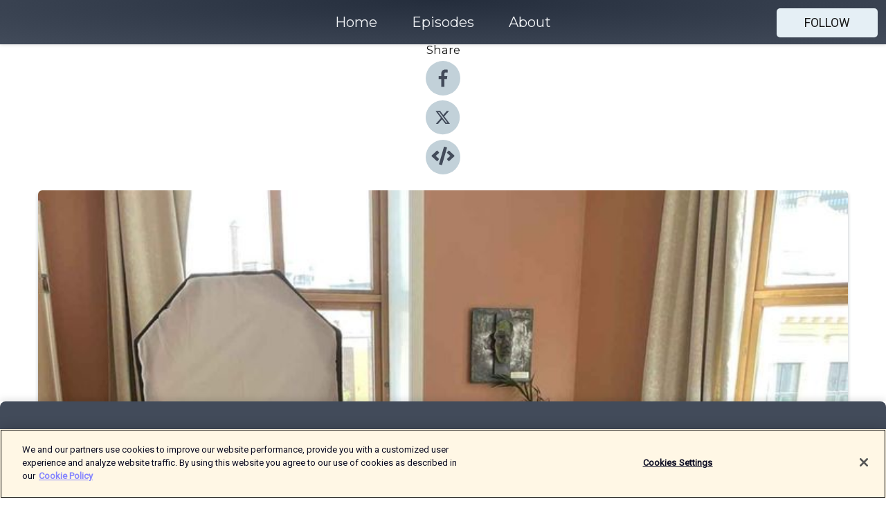

--- FILE ---
content_type: text/html; charset=utf-8
request_url: https://shows.acast.com/rio-podden/episodes/15-med-alf-butenschn-skre
body_size: 26501
content:
<!DOCTYPE html><html><head><meta charSet="utf-8"/><meta name="viewport" content="width=device-width"/><meta name="theme-color" content="#424b5a"/><link rel="icon" type="image/png" href="https://open-images.acast.com/shows/undefined/1602866032871-108779e96b4b2408c55cdf7d5da2753e.jpeg?height=32"/><link rel="stylesheet" data-href="https://fonts.googleapis.com/css?family=Roboto|Montserrat" data-optimized-fonts="true"/><link type="application/rss+xml" rel="alternate" title="RIO-podden" href="https://feeds.acast.com/public/shows/rio-podden"/><title>#15 med Alf Butenschøn Skre - RIO-podden | Acast</title><meta name="description" content="Listen to #15 med Alf Butenschøn Skre from RIO-podden. I denne episoden møter vi Alf Butenschøn Skre som er statsadvokat hos Riksadvokaten.Innholdet i episoden handler om Riksadvokatens retningslinjer, straffeprosessuelle tvangsmidler og de nylige høyesterettsdommene.Les om Riksadvokaten her: https://riksadvokaten.noFølg Riksadvokaten på Twitter her: https://twitter.com/riksadvokatenMeld deg inn i RIO: https://rio.no/bli-medlemFølg RIO på Facebook: https://facebook.com/riobrukerorgFølg RIO på Twitter: https://twitter.com/RIOorgFølg Kenneth Arctander på Twitter her: https://twitter.com/k_arctander"/><meta name="keywords" content="RIO-podden,rusfeltet,rusreform,rusavhengighet,rusmisbruk,narkotika,Government, News"/><meta property="fb:app_id" content="1835552990005756"/><meta property="og:type" content="video.other"/><meta property="og:title" content="#15 med Alf Butenschøn Skre | RIO-podden"/><meta property="og:description" content=""/><meta property="og:image" content="https://open-images.acast.com/shows/5f89cb77fc5fb7200c30bb0f/1657032385946-c57e84bec25fb2ff28620ea56158b6a5.jpeg?height=315"/><meta property="og:image:width" content="315"/><meta property="og:image:height" content="315"/><meta property="og:url" content="https://shows.acast.com/rio-podden/episodes/15-med-alf-butenschn-skre"/><meta property="og:audio" content="https://open.acast.com/public/streams/5f89cb77fc5fb7200c30bb0f/episodes/62c44f26275b37001269c2c4.mp3"/><meta property="og:audio:secure_url" content="https://open.acast.com/public/streams/5f89cb77fc5fb7200c30bb0f/episodes/62c44f26275b37001269c2c4.mp3"/><meta property="og:audio:type" content="audio/mpeg"/><meta name="twitter:card" content="player"/><meta name="twitter:url" content="https://shows.acast.com/rio-podden/episodes/15-med-alf-butenschn-skre?ref=twitter"/><meta name="twitter:title" content="#15 med Alf Butenschøn Skre | RIO-podden"/><meta name="twitter:site" content="@acast"/><meta name="twitter:description" content="En podcast produsert av RIO - en landsdekkende brukerorganisasjon på rusfeltet"/><meta name="twitter:image" content="https://open-images.acast.com/shows/5f89cb77fc5fb7200c30bb0f/1657032385946-c57e84bec25fb2ff28620ea56158b6a5.jpeg?height=500"/><meta name="twitter:player" content="https://embed.acast.com/$/5f89cb77fc5fb7200c30bb0f/62c44f26275b37001269c2c4??ref=twitter"/><meta name="twitter:player:width" content="400"/><meta name="twitter:player:height" content="190"/><link rel="apple-touch-icon" href="https://open-images.acast.com/shows/5f89cb77fc5fb7200c30bb0f/1657032385946-c57e84bec25fb2ff28620ea56158b6a5.jpeg?height=60"/><link rel="apple-touch-icon" sizes="76x76" href="https://open-images.acast.com/shows/5f89cb77fc5fb7200c30bb0f/1657032385946-c57e84bec25fb2ff28620ea56158b6a5.jpeg?height=72"/><link rel="apple-touch-icon" sizes="120x120" href="https://open-images.acast.com/shows/5f89cb77fc5fb7200c30bb0f/1657032385946-c57e84bec25fb2ff28620ea56158b6a5.jpeg?height=120"/><link rel="apple-touch-icon" sizes="152x152" href="https://open-images.acast.com/shows/5f89cb77fc5fb7200c30bb0f/1657032385946-c57e84bec25fb2ff28620ea56158b6a5.jpeg?height=152"/><link rel="alternate" type="application/json+oembed" href="https://shows.acast.com/api/oembed/5f89cb77fc5fb7200c30bb0f/62c44f26275b37001269c2c4"/><link rel="canonical" href="https://shows.acast.com/rio-podden/episodes/15-med-alf-butenschn-skre"/><meta name="next-head-count" content="35"/><script type="text/javascript">
            (function (w, d, s, l, i) {
            w[l] = w[l] || []; w[l].push({
              'gtm.start':
                new Date().getTime(), event: 'gtm.js'
            }); var f = d.getElementsByTagName(s)[0],
              j = d.createElement(s), dl = l != 'dataLayer' ? '&l=' + l : ''; j.async = true; j.src =
                'https://www.googletagmanager.com/gtm.js?id=' + i + dl; f.parentNode.insertBefore(j, f);
          })(window, document, 'script', 'dataLayer', 'GTM-TN7LJVGR');</script><script type="text/javascript" src="https://cdn.cookielaw.org/consent/95cc7393-f677-4c0d-a249-abbd2bbe4231/OtAutoBlock.js"></script><script src="https://cdn.cookielaw.org/scripttemplates/otSDKStub.js" data-document-language="true" type="text/javascript" data-domain-script="95cc7393-f677-4c0d-a249-abbd2bbe4231"></script><script>function OptanonWrapper() { }</script><link rel="preload" href="/_next/static/css/21a6880349adffd5.css" as="style"/><link rel="stylesheet" href="/_next/static/css/21a6880349adffd5.css" data-n-g=""/><noscript data-n-css=""></noscript><script defer="" nomodule="" src="/_next/static/chunks/polyfills-c67a75d1b6f99dc8.js"></script><script src="/_next/static/chunks/webpack-df327beb42713f18.js" defer=""></script><script src="/_next/static/chunks/framework-0c7baedefba6b077.js" defer=""></script><script src="/_next/static/chunks/main-4e36df1213707c60.js" defer=""></script><script src="/_next/static/chunks/pages/_app-5705366bc2612c9e.js" defer=""></script><script src="/_next/static/chunks/29107295-52d5ccd9ad2558b9.js" defer=""></script><script src="/_next/static/chunks/257-d641aca84f2a97d6.js" defer=""></script><script src="/_next/static/chunks/646-2a49ecc9e97ef284.js" defer=""></script><script src="/_next/static/chunks/56-a3b1de0b6cd98599.js" defer=""></script><script src="/_next/static/chunks/pages/%5BshowId%5D/episodes/%5BepisodeId%5D-d28e1352f8cb2c35.js" defer=""></script><script src="/_next/static/IAEo1PJG76N2s-ezzkHD6/_buildManifest.js" defer=""></script><script src="/_next/static/IAEo1PJG76N2s-ezzkHD6/_ssgManifest.js" defer=""></script><style data-styled="" data-styled-version="5.3.11">.fAIITM{font-size:2rem;line-height:2rem;}/*!sc*/
data-styled.g2[id="Typography__H1-fsVRJa"]{content:"fAIITM,"}/*!sc*/
.TuejL{font-size:1.3rem;line-height:1.3rem;font-weight:bold;}/*!sc*/
data-styled.g3[id="Typography__H2-jQFsNJ"]{content:"TuejL,"}/*!sc*/
.idhiFy{font-size:1.05rem;line-height:1.05rem;}/*!sc*/
data-styled.g5[id="Typography__H4-fQhpZD"]{content:"idhiFy,"}/*!sc*/
.jsuaZQ{font-size:1rem;}/*!sc*/
data-styled.g6[id="Typography__Body-glXwcD"]{content:"jsuaZQ,"}/*!sc*/
.jzoSpE{-webkit-text-decoration:none;text-decoration:none;color:inherit;}/*!sc*/
data-styled.g13[id="Link__LinkElement-gcUHji"]{content:"jzoSpE,"}/*!sc*/
.cvUJXK.cvUJXK{font-size:1.1em;min-height:40px;min-width:146px;padding:8px 16px;overflow:hidden;display:-webkit-box;display:-webkit-flex;display:-ms-flexbox;display:flex;-webkit-text-decoration:none;text-decoration:none;-webkit-box-pack:center;-webkit-justify-content:center;-ms-flex-pack:center;justify-content:center;-webkit-transition:background-color 0.5s;transition:background-color 0.5s;border:none;}/*!sc*/
.cvUJXK.cvUJXK:hover{cursor:pointer;color:#161616;background-color:#c7d1d7;border:none;}/*!sc*/
.cvUJXK.cvUJXK:active{outline:0 !important;}/*!sc*/
.cvUJXK.cvUJXK:focus{outline:0 !important;}/*!sc*/
data-styled.g14[id="Buttons__StyledButton-evkogA"]{content:"cvUJXK,"}/*!sc*/
.bTZZBG{-webkit-align-self:center;-ms-flex-item-align:center;align-self:center;margin:0 5px;}/*!sc*/
data-styled.g15[id="Buttons__Wrapper-fDfwDG"]{content:"bTZZBG,"}/*!sc*/
.fCQIbZ{color:#161616;background-color:#e5eff5;border-radius:5px;}/*!sc*/
.fCQIbZ:focus{border-color:#161616;color:#161616;background-color:#e5eff5;border-radius:5px;}/*!sc*/
data-styled.g17[id="Buttons__ButtonBase-deOWHa"]{content:"fCQIbZ,"}/*!sc*/
.jucQmV.jucQmV{text-transform:uppercase;}/*!sc*/
data-styled.g18[id="SubscribeButton__FollowButton-kYSCrx"]{content:"jucQmV,"}/*!sc*/
.esfzLv{position:absolute;right:12px;top:12px;}/*!sc*/
data-styled.g19[id="Drawer__SubscribeWrapper-fdZssw"]{content:"esfzLv,"}/*!sc*/
.KLHJT{width:50px;height:50px;position:fixed;left:5px;top:5px;cursor:pointer;background:#e5eff5;border-radius:5px;}/*!sc*/
.KLHJT span,.KLHJT:before,.KLHJT:after{height:2px;border-radius:2px;width:40%;position:absolute;left:50%;margin-left:-25%;background:#161616;}/*!sc*/
.KLHJT span{top:50%;margin-top:-1px;text-indent:-9999px;}/*!sc*/
.KLHJT:before,.KLHJT:after{content:'';-webkit-transition:all 0.3s ease;-webkit-transition:all 0.3s ease;transition:all 0.3s ease;}/*!sc*/
.KLHJT:before{top:30%;width:30%;}/*!sc*/
.KLHJT:after{bottom:30%;width:50%;}/*!sc*/
.KLHJT span.active{display:none;}/*!sc*/
.KLHJT.active:before{-webkit-transform:rotate(135deg);-webkit-transform:rotate(135deg);-ms-transform:rotate(135deg);transform:rotate(135deg);top:45%;width:50%;}/*!sc*/
.KLHJT.active:after{-webkit-transform:rotate(-135deg);-webkit-transform:rotate(-135deg);-ms-transform:rotate(-135deg);transform:rotate(-135deg);top:45%;width:50%;}/*!sc*/
data-styled.g20[id="Drawer__Hamburger-jihBTa"]{content:"KLHJT,"}/*!sc*/
.cFMpeB .ant-drawer-header{border-bottom:0px;}/*!sc*/
.cFMpeB .ant-list-item-content-single{-webkit-box-pack:center;-webkit-justify-content:center;-ms-flex-pack:center;justify-content:center;}/*!sc*/
data-styled.g22[id="Drawer__FullDrawer-cIjuH"]{content:"cFMpeB,"}/*!sc*/
.jFRRVh{z-index:1001;display:-webkit-box;display:-webkit-flex;display:-ms-flexbox;display:flex;-webkit-box-pack:center;-webkit-justify-content:center;-ms-flex-pack:center;justify-content:center;-webkit-align-items:center;-webkit-box-align:center;-ms-flex-align:center;align-items:center;background:#424b5a;color:#F0F2F5;min-height:64px;box-shadow:0 1px 5px 0 rgba(0,0,0,0.12);background-image:radial-gradient( ellipse at top,#242d3c,#424b5a );}/*!sc*/
data-styled.g27[id="Header__TopBarElement-jCfqCz"]{content:"jFRRVh,"}/*!sc*/
.kkFmye{width:100%;position:fixed;top:0px;left:0px;right:0px;background:transparent;margin:0px;padding:0;z-index:1001;}/*!sc*/
data-styled.g30[id="Header-fhmhdH"]{content:"kkFmye,"}/*!sc*/
.cAXslU{-webkit-align-items:center;-webkit-box-align:center;-ms-flex-align:center;align-items:center;display:-webkit-box;display:-webkit-flex;display:-ms-flexbox;display:flex;-webkit-box-pack:center;-webkit-justify-content:center;-ms-flex-pack:center;justify-content:center;text-align:center;font-size:12px;line-height:12px;font-weight:bold;text-transform:uppercase;margin:5px;}/*!sc*/
data-styled.g31[id="Subscribe__IconName-joHuOw"]{content:"cAXslU,"}/*!sc*/
.fmvySL{margin:5px 10px 5px 5px;}/*!sc*/
data-styled.g32[id="Subscribe__ButtonIconName-jvvJDm"]{content:"fmvySL,"}/*!sc*/
.dxCvwz{display:-webkit-box;display:-webkit-flex;display:-ms-flexbox;display:flex;padding:2px 5px;cursor:pointer;word-break:break-all;-webkit-text-decoration:none;text-decoration:none;border:1px solid #F0F2F5;margin:0px 5px;border-radius:15px;background:#424b5a;color:#F0F2F5;}/*!sc*/
.dxCvwz path{fill:#F0F2F5;}/*!sc*/
.dxCvwz:hover{background:#F0F2F5;}/*!sc*/
.dxCvwz:hover .Subscribe__IconName-joHuOw{color:#424b5a;}/*!sc*/
.dxCvwz:hover path{fill:#424b5a;}/*!sc*/
data-styled.g33[id="Subscribe__SubscribeButton-iuXdSK"]{content:"dxCvwz,"}/*!sc*/
.iDZLbp{-webkit-align-items:center;-webkit-box-align:center;-ms-flex-align:center;align-items:center;display:-webkit-box;display:-webkit-flex;display:-ms-flexbox;display:flex;-webkit-box-pack:center;-webkit-justify-content:center;-ms-flex-pack:center;justify-content:center;margin:5px;}/*!sc*/
data-styled.g34[id="Subscribe__Icon-kulOCb"]{content:"iDZLbp,"}/*!sc*/
.jhFzSe{margin:5px 5px 5px 10px;}/*!sc*/
data-styled.g35[id="Subscribe__ButtonIcon-hylJEF"]{content:"jhFzSe,"}/*!sc*/
.dDWhIt{padding:10px 20px;background:#424b5a;color:#F0F2F5;border-top:1px solid #242d3c;background-image:radial-gradient( ellipse at top,#606978,transparent ),radial-gradient(ellipse at bottom,#242d3c,transparent);margin-bottom:calc(140px - 4px);}/*!sc*/
data-styled.g36[id="Footer-dMCvEp"]{content:"dDWhIt,"}/*!sc*/
.iboUMz{display:-webkit-box;display:-webkit-flex;display:-ms-flexbox;display:flex;-webkit-flex-direction:column;-ms-flex-direction:column;flex-direction:column;justify-items:center;-webkit-align-items:center;-webkit-box-align:center;-ms-flex-align:center;align-items:center;}/*!sc*/
data-styled.g37[id="Footer__Content-dmqHcg"]{content:"iboUMz,"}/*!sc*/
.ljxdEE{text-align:center;padding:10px 0;color:#F0F2F5;}/*!sc*/
data-styled.g38[id="Footer__FooterText-dFsehJ"]{content:"ljxdEE,"}/*!sc*/
.iQSmLw{margin-top:20px;font-size:12px;text-align:center;padding:10px 0;color:#F0F2F5;}/*!sc*/
.iQSmLw a{color:#F0F2F5;-webkit-text-decoration:underline;text-decoration:underline;}/*!sc*/
data-styled.g39[id="Footer__FooterAcastText-gtKwXx"]{content:"iQSmLw,"}/*!sc*/
.cDyTQl.cDyTQl{width:100%;margin:64px auto 0px auto;min-height:100vh;}/*!sc*/
data-styled.g41[id="DefaultLayout__Body-cLUEfV"]{content:"cDyTQl,"}/*!sc*/
.iOGpAj .ant-modal-title{-webkit-letter-spacing:0px;-moz-letter-spacing:0px;-ms-letter-spacing:0px;letter-spacing:0px;font-family:'Telegraf-Bold';font-size:1.25rem;}/*!sc*/
data-styled.g42[id="DefaultLayout__ModalStyled-gYuvQJ"]{content:"iOGpAj,"}/*!sc*/
.dYsFaX{left:0px;right:0px;height:140px;z-index:999;position:fixed;bottom:0px;box-shadow:0 -3px 10px 0 rgba(0,0,0,0.1);background-color:transparent;text-align:center;}/*!sc*/
data-styled.g43[id="DefaultLayout__PlayerFooterElement-iYPywt"]{content:"dYsFaX,"}/*!sc*/
.gXgcXL{display:block;width:100%;height:140px;border:none;top:0px;position:absolute;}/*!sc*/
data-styled.g44[id="DefaultLayout__Iframe-dGHxkF"]{content:"gXgcXL,"}/*!sc*/
*{font-family:Roboto,Verdana,Geneva,Tahoma,sans-serif;}/*!sc*/
h1,h2,h3,h4,h5,h6{font-family:Montserrat;}/*!sc*/
body{margin:0;padding:0;line-height:1.5;-webkit-font-smoothing:antialiased;}/*!sc*/
a{-webkit-text-decoration:none;text-decoration:none;}/*!sc*/
a:hover{color:inherit;}/*!sc*/
.ant-modal-mask{z-index:1001!important;}/*!sc*/
.ant-modal-wrap{z-index:1001!important;}/*!sc*/
data-styled.g45[id="sc-global-enLAFf1"]{content:"sc-global-enLAFf1,"}/*!sc*/
.kkRkKW{-webkit-transition:all 0.3s ease-in-out;transition:all 0.3s ease-in-out;}/*!sc*/
.kkRkKW path{-webkit-transition:all 0.2s ease-in-out;transition:all 0.2s ease-in-out;}/*!sc*/
.kkRkKW:hover{-webkit-transform:scale(1.1);-ms-transform:scale(1.1);transform:scale(1.1);}/*!sc*/
.kkRkKW:hover path{fill:#ffffff;}/*!sc*/
.kkRkKW:hover circle{fill:#3b5998;}/*!sc*/
data-styled.g46[id="facebook__FacebookStyled-bhyJAj"]{content:"kkRkKW,"}/*!sc*/
.fqSfOD{-webkit-transition:all 0.3s ease-in-out;transition:all 0.3s ease-in-out;}/*!sc*/
.fqSfOD path{-webkit-transition:all 0.2s ease-in-out;transition:all 0.2s ease-in-out;}/*!sc*/
.fqSfOD:hover{-webkit-transform:scale(1.1);-ms-transform:scale(1.1);transform:scale(1.1);}/*!sc*/
.fqSfOD:hover path.logo{fill:#fafafa;}/*!sc*/
.fqSfOD:hover path.background{fill:#040404;}/*!sc*/
data-styled.g47[id="twitter__TwitterStyled-iHYlhf"]{content:"fqSfOD,"}/*!sc*/
.hIgNOY{-webkit-transition:all 0.3s ease-in-out;transition:all 0.3s ease-in-out;}/*!sc*/
.hIgNOY path{-webkit-transition:all 0.2s ease-in-out;transition:all 0.2s ease-in-out;}/*!sc*/
.hIgNOY:hover{-webkit-transform:scale(1.1);-ms-transform:scale(1.1);transform:scale(1.1);}/*!sc*/
.hIgNOY:hover path{fill:#ffffff;}/*!sc*/
.hIgNOY:hover circle{fill:#00bfa5;}/*!sc*/
data-styled.g48[id="embed__EmbedStyled-hGbveb"]{content:"hIgNOY,"}/*!sc*/
.fulAmV{display:-webkit-box;display:-webkit-flex;display:-ms-flexbox;display:flex;padding:0;list-style:none;-webkit-box-pack:center;-webkit-justify-content:center;-ms-flex-pack:center;justify-content:center;-webkit-align-items:center;-webkit-box-align:center;-ms-flex-align:center;align-items:center;-webkit-flex-direction:column;-ms-flex-direction:column;flex-direction:column;}/*!sc*/
.fulAmV li{margin:0 10px;}/*!sc*/
data-styled.g51[id="Socials__SocialIcons-gdSusr"]{content:"fulAmV,"}/*!sc*/
.dDciAv{text-align:center;color:#161616;}/*!sc*/
data-styled.g52[id="Socials__ItemTitle-dkqnEN"]{content:"dDciAv,"}/*!sc*/
.gzSlQB span[role='img']{margin-right:1rem;}/*!sc*/
.gzSlQB.gzSlQB{height:auto;font-size:1.1rem;border:0px !important;color:#161616;background-color:#e5eff5;border:none;border-radius:5px;}/*!sc*/
.gzSlQB.gzSlQB:hover{-webkit-transform:scale(1.03);-ms-transform:scale(1.03);transform:scale(1.03);cursor:pointer;color:#161616;}/*!sc*/
data-styled.g53[id="PlayButton__PlayButtonStyled-PLKwP"]{content:"gzSlQB,"}/*!sc*/
.ioAIAL{-webkit-align-items:flex-start !important;-webkit-box-align:flex-start !important;-ms-flex-align:flex-start !important;align-items:flex-start !important;-webkit-box-pack:start;-webkit-justify-content:flex-start;-ms-flex-pack:start;justify-content:flex-start;background-color:#fefefe;border-radius:8px;padding:10px 15px !important;margin-top:6px;}/*!sc*/
.ioAIAL .ant-list-item-action{display:-webkit-inline-box;display:-webkit-inline-flex;display:-ms-inline-flexbox;display:inline-flex;-webkit-align-items:center;-webkit-box-align:center;-ms-flex-align:center;align-items:center;margin-inline-start:12px !important;}/*!sc*/
.ioAIAL .ant-list-item-action li{height:100%;display:-webkit-box;display:-webkit-flex;display:-ms-flexbox;display:flex;-webkit-align-items:center;-webkit-box-align:center;-ms-flex-align:center;align-items:center;-webkit-box-pack:center;-webkit-justify-content:center;-ms-flex-pack:center;justify-content:center;}/*!sc*/
data-styled.g54[id="EpisodeListItem__ListItemStyled-iBBHlu"]{content:"ioAIAL,"}/*!sc*/
.iiDLiW{margin-bottom:0.1em;font-weight:bold;}/*!sc*/
data-styled.g55[id="EpisodeListItem__TitleStyled-bnvvwp"]{content:"iiDLiW,"}/*!sc*/
.bUVPdL{width:98px;height:98px;margin-right:10px;border-radius:8px;}/*!sc*/
data-styled.g56[id="EpisodeListItem__EpisodeCover-dETuO"]{content:"bUVPdL,"}/*!sc*/
.jSKFLZ{word-break:break-word;word-wrap:break-word;overflow-wrap:break-word;margin:15px 0px 5px 0px;line-height:21px;height:40px;overflow:hidden;text-overflow:ellipsis;-webkit-line-clamp:2;display:-webkit-box;-webkit-box-orient:vertical;color:#424B5A;}/*!sc*/
data-styled.g57[id="EpisodeListItem__FeatCardSummary-ixygAI"]{content:"jSKFLZ,"}/*!sc*/
.ibWqjy{display:-webkit-box;display:-webkit-flex;display:-ms-flexbox;display:flex;-webkit-flex-direction:column;-ms-flex-direction:column;flex-direction:column;-webkit-box-pack:top;-webkit-justify-content:top;-ms-flex-pack:top;justify-content:top;width:100%;min-height:98px;}/*!sc*/
data-styled.g58[id="EpisodeListItem__EpisodeInfo-dMuDjN"]{content:"ibWqjy,"}/*!sc*/
.hVOIhM{font-size:12px;color:#424B5A;padding:5px 10px 5px 0px;}/*!sc*/
.hVOIhM span[role='img']{margin-right:5px;}/*!sc*/
data-styled.g59[id="EpisodeListItem__Duration-ZldaQ"]{content:"hVOIhM,"}/*!sc*/
.fuCtWx{font-size:12px;color:#424B5A;padding:5px 10px;}/*!sc*/
.fuCtWx span[role='img']{margin-right:5px;}/*!sc*/
data-styled.g60[id="EpisodeListItem__DatePublish-ibxPoH"]{content:"fuCtWx,"}/*!sc*/
.HauGd{font-size:12px;color:#424B5A;padding:5px 10px;}/*!sc*/
data-styled.g61[id="EpisodeListItem__Seasons-cKCWbE"]{content:"HauGd,"}/*!sc*/
.inYIcH{padding:15px 10px;border-top:slimBorder;border-right:slimBorder;border-left:slimBorder;border-bottom:none;text-align:justify;max-height:150px;overflow:hidden;border-radius:4px;box-shadow:inset 0 -10px 10px -10px rgba(0,0,0,0.25);}/*!sc*/
data-styled.g63[id="EpisodeSummary__Wrapper-fDPOry"]{content:"inYIcH,"}/*!sc*/
.jlpHIe{margin:0 5px;}/*!sc*/
data-styled.g65[id="Episode__Dot-crDYYK"]{content:"jlpHIe,"}/*!sc*/
.gkykcU{max-width:1200px;margin:30px auto;padding:0 15px;}/*!sc*/
data-styled.g66[id="Episode__Wrapper-kRXjvm"]{content:"gkykcU,"}/*!sc*/
.cVEzJV{position:relative;padding-bottom:100%;display:block;box-shadow:#bdc3c7 0 5px 5px;width:100%;margin:0 auto;}/*!sc*/
data-styled.g67[id="Episode__Cover-kvqYbk"]{content:"cVEzJV,"}/*!sc*/
.lclhAL{position:absolute;left:0;height:auto;width:100%;border-radius:6px;-webkit-transition:all 0.5s ease-in;transition:all 0.5s ease-in;}/*!sc*/
data-styled.g68[id="Episode__Image-hfuGvq"]{content:"lclhAL,"}/*!sc*/
.eeFwQc{padding:15px 0 15px 0;margin:0px 0px;}/*!sc*/
data-styled.g69[id="Episode__TitleWrapper-iSiqHS"]{content:"eeFwQc,"}/*!sc*/
.glAVQZ{display:-webkit-box;display:-webkit-flex;display:-ms-flexbox;display:flex;-webkit-flex-direction:row;-ms-flex-direction:row;flex-direction:row;-webkit-align-items:center;-webkit-box-align:center;-ms-flex-align:center;align-items:center;-webkit-box-pack:justify;-webkit-justify-content:space-between;-ms-flex-pack:justify;justify-content:space-between;width:100%;padding-right:30px;}/*!sc*/
data-styled.g70[id="Episode__EpisodeInfoWrapperWithButton-elobSB"]{content:"glAVQZ,"}/*!sc*/
.hcCOhk{display:-webkit-box;display:-webkit-flex;display:-ms-flexbox;display:flex;margin-right:15px;}/*!sc*/
data-styled.g71[id="Episode__EpisodeInfoWrapper-faoqtZ"]{content:"hcCOhk,"}/*!sc*/
.GFrje{display:block;margin-bottom:5px;}/*!sc*/
data-styled.g72[id="Episode__DatePublish-eUcRXA"]{content:"GFrje,"}/*!sc*/
.ZGbYc{margin:5vh 0;}/*!sc*/
data-styled.g73[id="Episode__MoreEpisodes-kFxnzW"]{content:"ZGbYc,"}/*!sc*/
.jmTpns{display:-webkit-box;display:-webkit-flex;display:-ms-flexbox;display:flex;text-align:center;-webkit-box-pack:center;-webkit-justify-content:center;-ms-flex-pack:center;justify-content:center;margin-top:20px;margin-bottom:-10px;}/*!sc*/
data-styled.g75[id="Episode__ButtonWrapper-iVKpxA"]{content:"jmTpns,"}/*!sc*/
</style><link rel="stylesheet" href="https://fonts.googleapis.com/css?family=Roboto|Montserrat"/></head><body><div id="__next"><section class="ant-layout css-17eed5t"><header class="Header-fhmhdH kkFmye"><div class="Header__TopBarElement-jCfqCz jFRRVh"><div class="ant-row ant-row-end css-17eed5t"><div class="Drawer__Hamburger-jihBTa KLHJT"><span class=""></span></div><div class="Drawer__SubscribeWrapper-fdZssw esfzLv"><div><button id="drawer-follow-button" type="button" class="ant-btn css-17eed5t ant-btn-default Buttons__StyledButton-evkogA cvUJXK Buttons__ButtonBase-deOWHa SubscribeButton__FollowButton-kYSCrx fCQIbZ jucQmV"><span class="Buttons__Wrapper-fDfwDG bTZZBG">Follow</span></button></div></div></div></div></header><main class="ant-layout-content DefaultLayout__Body-cLUEfV cDyTQl css-17eed5t"><div class="Episode__Wrapper-kRXjvm gkykcU"><div class="ant-row ant-row-center css-17eed5t" style="margin-left:-10px;margin-right:-10px"><div style="padding-left:10px;padding-right:10px" class="ant-col ant-col-xs-0 ant-col-sm-0 ant-col-md-2 css-17eed5t"><div><h4 class="Typography__H4-fQhpZD Socials__ItemTitle-dkqnEN idhiFy dDciAv">Share</h4><ul class="Socials__SocialIcons-gdSusr fulAmV"><li id="share-icon-facebook"><a href="http://www.facebook.com/sharer/sharer.php?u=https://shows.acast.com/rio-podden/episodes/15-med-alf-butenschn-skre" target="_blank" rel="noopener noreferrer"><svg viewBox="-384 -256 1024 1024" width="50" height="50" class="facebook__FacebookStyled-bhyJAj kkRkKW"><circle cx="128" cy="256" r="512" fill="#C2D1D9"></circle><path fill="#424B5A" d="M76.7 512V283H0v-91h76.7v-71.7C76.7 42.4 124.3 0 193.8 0c33.3 0 61.9 2.5 70.2 3.6V85h-48.2c-37.8 0-45.1 18-45.1 44.3V192H256l-11.7 91h-73.6v229"></path></svg></a></li><li id="share-icon-twitter"><a href="http://x.com/intent/tweet?url=https://shows.acast.com/rio-podden/episodes/15-med-alf-butenschn-skre&amp;via=acast&amp;text=RIO-podden" target="_blank" rel="noopener noreferrer"><svg xmlns="http://www.w3.org/2000/svg" shape-rendering="geometricPrecision" text-rendering="geometricPrecision" image-rendering="optimizeQuality" fill-rule="evenodd" clip-rule="evenodd" viewBox="0 0 520 520" width="50" height="50" class="twitter__TwitterStyled-iHYlhf fqSfOD"><path class="background" fill="#C2D1D9" d="M256 0c141.385 0 256 114.615 256 256S397.385 512 256 512 0 397.385 0 256 114.615 0 256 0z"></path><path class="logo" fill="#424B5A" fill-rule="nonzero" d="M318.64 157.549h33.401l-72.973 83.407 85.85 113.495h-67.222l-52.647-68.836-60.242 68.836h-33.423l78.052-89.212-82.354-107.69h68.924l47.59 62.917 55.044-62.917zm-11.724 176.908h18.51L205.95 176.493h-19.86l120.826 157.964z"></path></svg></a></li><li id="share-icon-embed"><a><svg viewBox="-160 -190 960 960" width="50" height="50" class="embed__EmbedStyled-hGbveb hIgNOY"><circle cx="320" cy="290" r="480" fill="#C2D1D9"></circle><path fill="#424B5A" d="M278.9 511.5l-61-17.7c-6.4-1.8-10-8.5-8.2-14.9L346.2 8.7c1.8-6.4 8.5-10 14.9-8.2l61 17.7c6.4 1.8 10 8.5 8.2 14.9L293.8 503.3c-1.9 6.4-8.5 10.1-14.9 8.2zm-114-112.2l43.5-46.4c4.6-4.9 4.3-12.7-.8-17.2L117 256l90.6-79.7c5.1-4.5 5.5-12.3.8-17.2l-43.5-46.4c-4.5-4.8-12.1-5.1-17-.5L3.8 247.2c-5.1 4.7-5.1 12.8 0 17.5l144.1 135.1c4.9 4.6 12.5 4.4 17-.5zm327.2.6l144.1-135.1c5.1-4.7 5.1-12.8 0-17.5L492.1 112.1c-4.8-4.5-12.4-4.3-17 .5L431.6 159c-4.6 4.9-4.3 12.7.8 17.2L523 256l-90.6 79.7c-5.1 4.5-5.5 12.3-.8 17.2l43.5 46.4c4.5 4.9 12.1 5.1 17 .6z"></path></svg></a></li></ul></div></div><div style="padding-left:10px;padding-right:10px" class="ant-col ant-col-xs-12 ant-col-sm-12 ant-col-md-6 css-17eed5t"><div class="Episode__Cover-kvqYbk cVEzJV"><img src="https://open-images.acast.com/shows/5f89cb77fc5fb7200c30bb0f/1657032385946-c57e84bec25fb2ff28620ea56158b6a5.jpeg?height=750" alt="cover art for #15 med Alf Butenschøn Skre" class="Episode__Image-hfuGvq lclhAL"/></div><br/><button episode="[object Object]" type="button" class="ant-btn css-17eed5t ant-btn-default ant-btn-lg ant-btn-block PlayButton__PlayButtonStyled-PLKwP gzSlQB"><span role="img" aria-label="play-circle" class="anticon anticon-play-circle"><svg viewBox="64 64 896 896" focusable="false" data-icon="play-circle" width="1em" height="1em" fill="currentColor" aria-hidden="true"><path d="M512 64C264.6 64 64 264.6 64 512s200.6 448 448 448 448-200.6 448-448S759.4 64 512 64zm144.1 454.9L437.7 677.8a8.02 8.02 0 01-12.7-6.5V353.7a8 8 0 0112.7-6.5L656.1 506a7.9 7.9 0 010 12.9z"></path></svg></span>Play</button></div><div style="padding-left:10px;padding-right:10px" class="ant-col ant-col-xs-24 ant-col-sm-24 ant-col-md-16 css-17eed5t"><div class="ant-row css-17eed5t"><h1 class="Typography__H1-fsVRJa fAIITM">RIO-podden</h1></div><div class="ant-row css-17eed5t"><div class="Episode__TitleWrapper-iSiqHS eeFwQc"><h2 class="Typography__H2-jQFsNJ TuejL">#15 med Alf Butenschøn Skre</h2><div class="Episode__EpisodeInfoWrapperWithButton-elobSB glAVQZ"><div class="Episode__EpisodeInfoWrapper-faoqtZ hcCOhk"><div><span>Ep.<!-- --> <!-- -->15</span></div><div class="Episode__Dot-crDYYK jlpHIe">•</div><time dateTime="2022-07-05T14:48:05.385Z" class="Episode__DatePublish-eUcRXA GFrje">tirsdag 5. juli 2022</time></div></div></div></div><div class="EpisodeSummary__Wrapper-fDPOry inYIcH"><div><p>I denne episoden møter vi Alf Butenschøn Skre som er statsadvokat hos Riksadvokaten.</p><p><br /></p><p>Innholdet i episoden handler om Riksadvokatens retningslinjer, straffeprosessuelle tvangsmidler og de nylige høyesterettsdommene.</p><p><br /></p><p>Les om Riksadvokaten her: <a href="https://www.youtube.com/redirect?event=video_description&amp;redir_token=[base64]&amp;q=https%3A%2F%2Friksadvokaten.no%2F&amp;v=FvF29FIeiHA" rel="nofollow" target="_blank">https://riksadvokaten.no</a></p><p><br /></p><p>Følg Riksadvokaten på Twitter her: <a href="https://www.youtube.com/redirect?event=video_description&amp;redir_token=[base64]&amp;q=https%3A%2F%2Ftwitter.com%2Friksadvokaten&amp;v=FvF29FIeiHA" rel="nofollow" target="_blank">https://twitter.com/riksadvokaten</a></p><p><br /></p><p>Meld deg inn i RIO: <a href="https://www.youtube.com/redirect?event=video_description&amp;redir_token=[base64]&amp;q=https%3A%2F%2Frio.no%2Fbli-medlem&amp;v=FvF29FIeiHA" rel="nofollow" target="_blank">https://rio.no/bli-medlem</a></p><p>Følg RIO på Facebook: <a href="https://www.youtube.com/redirect?event=video_description&amp;redir_token=[base64]&amp;q=https%3A%2F%2Ffacebook.com%2Friobrukerorg&amp;v=FvF29FIeiHA" rel="nofollow" target="_blank">https://facebook.com/riobrukerorg</a></p><p>Følg RIO på Twitter: <a href="https://www.youtube.com/redirect?event=video_description&amp;redir_token=[base64]&amp;q=https%3A%2F%2Ftwitter.com%2FRIOorg&amp;v=FvF29FIeiHA" rel="nofollow" target="_blank">https://twitter.com/RIOorg</a></p><p>Følg Kenneth Arctander på Twitter her: <a href="https://www.youtube.com/redirect?event=video_description&amp;redir_token=[base64]&amp;q=https%3A%2F%2Ftwitter.com%2Fk_arctander&amp;v=FvF29FIeiHA" rel="nofollow" target="_blank">https://twitter.com/k_arctander</a></p></div></div><button type="button" class="ant-btn css-17eed5t ant-btn-text"><span role="img" aria-label="caret-down" class="anticon anticon-caret-down"><svg viewBox="0 0 1024 1024" focusable="false" data-icon="caret-down" width="1em" height="1em" fill="currentColor" aria-hidden="true"><path d="M840.4 300H183.6c-19.7 0-30.7 20.8-18.5 35l328.4 380.8c9.4 10.9 27.5 10.9 37 0L858.9 335c12.2-14.2 1.2-35-18.5-35z"></path></svg></span>Show more</button><div class="Episode__ButtonWrapper-iVKpxA jmTpns"></div><div class="ant-row ant-row-left css-17eed5t" style="margin-top:-5px;margin-bottom:-5px"><a href="https://feeds.acast.com/public/shows/rio-podden" id="subscribe-item-RSS" target="_blank" rel="noopener noreferrer nofollow" class="Subscribe__SubscribeButton-iuXdSK dxCvwz"><div class="Subscribe__Icon-kulOCb Subscribe__ButtonIcon-hylJEF iDZLbp jhFzSe"><svg viewBox="0 0 40 40" width="15" height="15"><path fill-rule="evenodd" clip-rule="evenodd" d="M1.48178 0.000801672C22.4588 0.750313 39.2494 17.6483 39.9992 38.5179C40.026 39.3216 39.3744 39.991 38.571 39.9998H34.2863C33.5186 39.9998 32.8938 39.3841 32.8581 38.616C32.1529 21.5491 18.4598 7.84699 1.39252 7.1507C0.615921 7.11506 0.00892639 6.49006 0.00892639 5.72248V1.42902C0.00892639 0.625313 0.678406 -0.0260538 1.48178 0.000801672ZM27.1184 38.4915C26.3686 24.6912 15.3177 13.6224 1.49963 12.8724C0.687332 12.828 0 13.4798 0 14.3006V18.5946C0 19.3441 0.580215 19.9779 1.33003 20.0228C11.3098 20.6741 19.3167 28.6546 19.9684 38.661C20.013 39.411 20.6468 39.991 21.3966 39.991H25.6902C26.5114 39.991 27.163 39.3035 27.1184 38.4915ZM11.4436 34.2781C11.4436 37.4383 8.88177 39.991 5.73075 39.991C2.57973 39.991 0.00892639 37.429 0.00892639 34.2781C0.00892639 31.1273 2.5708 28.5653 5.72182 28.5653C8.87284 28.5653 11.4436 31.118 11.4436 34.2781Z" fill="white"></path></svg></div><div class="Typography__Body-glXwcD Subscribe__IconName-joHuOw Subscribe__ButtonIconName-jvvJDm jsuaZQ cAXslU fmvySL">RSS</div></a></div></div></div><div class="Episode__MoreEpisodes-kFxnzW ZGbYc"><div><div class="ant-row ant-row-space-between css-17eed5t"><h4 class="Typography__H4-fQhpZD idhiFy">More episodes</h4><a href="/rio-podden/episodes" class="Link__LinkElement-gcUHji jzoSpE"><h4 class="Typography__H4-fQhpZD idhiFy">View all episodes</h4></a></div><div class="ant-list ant-list-split css-17eed5t"><div class="ant-spin-nested-loading css-17eed5t"><div class="ant-spin-container"><ul class="ant-list-items"><li class="ant-list-item EpisodeListItem__ListItemStyled-iBBHlu ioAIAL"><a id="episode-card-#29_Fattigdom_Og_Hjelp_Som_Faktisk_Hjelper_Med_Anna-Sabina_Soggiu" href="/rio-podden/episodes/29-fattigdom-og-hjelp-som-faktisk-hjelper-med-anna-sabina-so" class="Link__LinkElement-gcUHji jzoSpE"><span class="ant-avatar ant-avatar-circle ant-avatar-image EpisodeListItem__EpisodeCover-dETuO bUVPdL css-17eed5t"><img src="https://open-images.acast.com/shows/5f89cb77fc5fb7200c30bb0f/1766065011068-c8d555d0-e471-4373-8f5e-c155452cf8b2.jpeg?height=250"/></span></a><div class="EpisodeListItem__EpisodeInfo-dMuDjN ibWqjy"><a id="episode-card-#29_Fattigdom_Og_Hjelp_Som_Faktisk_Hjelper_Med_Anna-Sabina_Soggiu" href="/rio-podden/episodes/29-fattigdom-og-hjelp-som-faktisk-hjelper-med-anna-sabina-so" class="Link__LinkElement-gcUHji jzoSpE"><h2 class="Typography__H2-jQFsNJ EpisodeListItem__TitleStyled-bnvvwp TuejL iiDLiW">#29 Fattigdom Og Hjelp Som Faktisk Hjelper Med Anna-Sabina Soggiu</h2></a><div><span class="EpisodeListItem__Duration-ZldaQ hVOIhM"><span role="img" aria-label="clock-circle" class="anticon anticon-clock-circle"><svg viewBox="64 64 896 896" focusable="false" data-icon="clock-circle" width="1em" height="1em" fill="currentColor" aria-hidden="true"><path d="M512 64C264.6 64 64 264.6 64 512s200.6 448 448 448 448-200.6 448-448S759.4 64 512 64zm0 820c-205.4 0-372-166.6-372-372s166.6-372 372-372 372 166.6 372 372-166.6 372-372 372z"></path><path d="M686.7 638.6L544.1 535.5V288c0-4.4-3.6-8-8-8H488c-4.4 0-8 3.6-8 8v275.4c0 2.6 1.2 5 3.3 6.5l165.4 120.6c3.6 2.6 8.6 1.8 11.2-1.7l28.6-39c2.6-3.7 1.8-8.7-1.8-11.2z"></path></svg></span> <!-- -->01:04:30</span>|<time dateTime="2026-01-14T11:00:00.000Z" class="EpisodeListItem__DatePublish-ibxPoH fuCtWx"><span role="img" aria-label="calendar" class="anticon anticon-calendar"><svg viewBox="64 64 896 896" focusable="false" data-icon="calendar" width="1em" height="1em" fill="currentColor" aria-hidden="true"><path d="M880 184H712v-64c0-4.4-3.6-8-8-8h-56c-4.4 0-8 3.6-8 8v64H384v-64c0-4.4-3.6-8-8-8h-56c-4.4 0-8 3.6-8 8v64H144c-17.7 0-32 14.3-32 32v664c0 17.7 14.3 32 32 32h736c17.7 0 32-14.3 32-32V216c0-17.7-14.3-32-32-32zm-40 656H184V460h656v380zM184 392V256h128v48c0 4.4 3.6 8 8 8h56c4.4 0 8-3.6 8-8v-48h256v48c0 4.4 3.6 8 8 8h56c4.4 0 8-3.6 8-8v-48h128v136H184z"></path></svg></span> <!-- -->onsdag 14. januar 2026</time><span class="EpisodeListItem__Seasons-cKCWbE HauGd"></span></div><div class="EpisodeListItem__FeatCardSummary-ixygAI jSKFLZ">I denne episoden snakker regionsansvarlig i RIO, Anne-Pia Lystrup, med Anna-Sabina Soggiu. Hun er samfunnsdebattant, forfatter og sosionom med doktorgrad i personorientert helsearbeid.Med utgangspunkt i boken «Vi fattigfolk» deler Anna-Sabina egne erfaringer med å vokse opp i fattigdom, og reflekterer rundt skam, stigma og noen av de største misforståelsene om fattigdom i Norge. Samtalen berører også hvordan fattigdom rammer barn, hvilke politiske løsninger som trengs, og hva fattigdom faktisk koster – både for enkeltmennesket og samfunnet.I siste del av episoden snakker vi om hennes doktoravhandling «Venner er kanskje litt overdrevent?», der hun utforsker relasjonen mellom profesjonelle hjelpere og ungdom som trøbler, og stiller spørsmål ved hva god hjelp egentlig er.Meld deg inn i RIO: https://rio.no/bli-medlem Følg RIO på Tiktok: https://www.tiktok.com/@rio.norge Følg RIO på Facebook: https://www.facebook.com/riobrukerorg Følg RIO på Instagram: https://www.instagram.com/rio.norge/00:00 Intro 00:40 Boken «Vi fattigfolk» 03:22 Hvordan var det for Anna-Sabina å vokse opp fattig? 06:17 Hva ønsker Anna-Sabina at folk skulle forstå etter å ha lest boken hennes? 09:45 Stigma og skam knyttet til fattigdom 16:57 Den største misforståelsen om fattigdom i Norge 21:36 Barn og fattigdom 24:55 Politiske løsninger på fattigdomsproblematikken 29:50 Kostnaden av fattigdom 34:03 Fattigdom er mangel på frihet 37:35 PhD «Venner er kanskje litt overdrevent?» 39:30 Nærhet og distanse i profesjonell hjelperrolle 46:40 Er det hjelp når det ikke hjelper? 53:27 Bruk av egenerfaring i hjelperrollen 01:02:54 Avslutning  </div></div><ul class="ant-list-item-action"><li><button episode="[object Object]" type="button" class="ant-btn css-17eed5t ant-btn-default ant-btn-lg PlayButton__PlayButtonStyled-PLKwP gzSlQB"><span role="img" aria-label="play-circle" class="anticon anticon-play-circle"><svg viewBox="64 64 896 896" focusable="false" data-icon="play-circle" width="1em" height="1em" fill="currentColor" aria-hidden="true"><path d="M512 64C264.6 64 64 264.6 64 512s200.6 448 448 448 448-200.6 448-448S759.4 64 512 64zm144.1 454.9L437.7 677.8a8.02 8.02 0 01-12.7-6.5V353.7a8 8 0 0112.7-6.5L656.1 506a7.9 7.9 0 010 12.9z"></path></svg></span>Play</button></li></ul></li><li class="ant-list-item EpisodeListItem__ListItemStyled-iBBHlu ioAIAL"><a id="episode-card-#28_Er_Ruspolitikk_Også_Miljøpolitikk?_Med_Jonas_Ali_Ghanizadeh_(MDG)" href="/rio-podden/episodes/28-er-ruspolitikk-ogsa-miljpolitikk-med-jonas-ali-ghanizadeh" class="Link__LinkElement-gcUHji jzoSpE"><span class="ant-avatar ant-avatar-circle ant-avatar-image EpisodeListItem__EpisodeCover-dETuO bUVPdL css-17eed5t"><img src="https://open-images.acast.com/shows/5f89cb77fc5fb7200c30bb0f/1764842415268-81aa8021-94c1-4f75-a6c3-0d943f0384f0.jpeg?height=250"/></span></a><div class="EpisodeListItem__EpisodeInfo-dMuDjN ibWqjy"><a id="episode-card-#28_Er_Ruspolitikk_Også_Miljøpolitikk?_Med_Jonas_Ali_Ghanizadeh_(MDG)" href="/rio-podden/episodes/28-er-ruspolitikk-ogsa-miljpolitikk-med-jonas-ali-ghanizadeh" class="Link__LinkElement-gcUHji jzoSpE"><h2 class="Typography__H2-jQFsNJ EpisodeListItem__TitleStyled-bnvvwp TuejL iiDLiW">#28 Er Ruspolitikk Også Miljøpolitikk? Med Jonas Ali Ghanizadeh (MDG)</h2></a><div><span class="EpisodeListItem__Duration-ZldaQ hVOIhM"><span role="img" aria-label="clock-circle" class="anticon anticon-clock-circle"><svg viewBox="64 64 896 896" focusable="false" data-icon="clock-circle" width="1em" height="1em" fill="currentColor" aria-hidden="true"><path d="M512 64C264.6 64 64 264.6 64 512s200.6 448 448 448 448-200.6 448-448S759.4 64 512 64zm0 820c-205.4 0-372-166.6-372-372s166.6-372 372-372 372 166.6 372 372-166.6 372-372 372z"></path><path d="M686.7 638.6L544.1 535.5V288c0-4.4-3.6-8-8-8H488c-4.4 0-8 3.6-8 8v275.4c0 2.6 1.2 5 3.3 6.5l165.4 120.6c3.6 2.6 8.6 1.8 11.2-1.7l28.6-39c2.6-3.7 1.8-8.7-1.8-11.2z"></path></svg></span> <!-- -->01:04:28</span>|<time dateTime="2025-12-04T11:00:00.000Z" class="EpisodeListItem__DatePublish-ibxPoH fuCtWx"><span role="img" aria-label="calendar" class="anticon anticon-calendar"><svg viewBox="64 64 896 896" focusable="false" data-icon="calendar" width="1em" height="1em" fill="currentColor" aria-hidden="true"><path d="M880 184H712v-64c0-4.4-3.6-8-8-8h-56c-4.4 0-8 3.6-8 8v64H384v-64c0-4.4-3.6-8-8-8h-56c-4.4 0-8 3.6-8 8v64H144c-17.7 0-32 14.3-32 32v664c0 17.7 14.3 32 32 32h736c17.7 0 32-14.3 32-32V216c0-17.7-14.3-32-32-32zm-40 656H184V460h656v380zM184 392V256h128v48c0 4.4 3.6 8 8 8h56c4.4 0 8-3.6 8-8v-48h256v48c0 4.4 3.6 8 8 8h56c4.4 0 8-3.6 8-8v-48h128v136H184z"></path></svg></span> <!-- -->torsdag 4. desember 2025</time><span class="EpisodeListItem__Seasons-cKCWbE HauGd"></span></div><div class="EpisodeListItem__FeatCardSummary-ixygAI jSKFLZ">I denne episoden møter regionsansvarlig i vest, Anne-Pia Lystrup, MDG-politiker og aktivist Jonas Ali Ghanizadeh – også kjent for sin store følgerskare på TikTok.Samtalen tar for seg et tema som sjelden får oppmerksomhet: koblingen mellom ruspolitikk og miljøpolitikk. For hvilke konsekvenser har egentlig det illegale narkotikamarkedet for miljøet?Anne-Pia og Jonas Ali diskuterer også alkoholpolitikk, regulering av ulovlige rusmidler og praksisen med å frata folk førerkortet selv om de aldri har kjørt ruset. Til slutt deler Jonas Ali hvordan han mener norsk ruspolitikk burde se ut dersom han fikk bestemme.00:00 Intro 05:45 Hvorfor er Jonas Ali så opptatt av ruspolitikk? 09:07 #Narkotwitter 15:45 Cannabis, alkohol og blandingsrus 20:00 Bør kokain reguleres? 23:45 Norsk alkoholpolitikk 27:50 Er ruspolitikk også miljøpolitikk? 38:00 Erfaringer med regulering av cannabis i utlandet 42:28 Cannabis og førerkort 49:00 Hvorfor er politikere så dårlig på å lage kunnskapsbasert (rus)politikk? 58:00 Hvis Jonas Ali fikk bestemme, hvordan ville norsk ruspolitikk sett ut da? Meld deg inn i RIO: https://rio.no/bli-medlem Følg RIO på Tiktok: https://www.tiktok.com/@rio.norge Følg RIO på Facebook: https://www.facebook.com/riobrukerorg Følg RIO på Instagram: https://www.instagram.com/rio.norge/ </div></div><ul class="ant-list-item-action"><li><button episode="[object Object]" type="button" class="ant-btn css-17eed5t ant-btn-default ant-btn-lg PlayButton__PlayButtonStyled-PLKwP gzSlQB"><span role="img" aria-label="play-circle" class="anticon anticon-play-circle"><svg viewBox="64 64 896 896" focusable="false" data-icon="play-circle" width="1em" height="1em" fill="currentColor" aria-hidden="true"><path d="M512 64C264.6 64 64 264.6 64 512s200.6 448 448 448 448-200.6 448-448S759.4 64 512 64zm144.1 454.9L437.7 677.8a8.02 8.02 0 01-12.7-6.5V353.7a8 8 0 0112.7-6.5L656.1 506a7.9 7.9 0 010 12.9z"></path></svg></span>Play</button></li></ul></li><li class="ant-list-item EpisodeListItem__ListItemStyled-iBBHlu ioAIAL"><a id="episode-card-#27_Tingenes_Tilstand_med_Fredrik_Nilsson_(RIO)" href="/rio-podden/episodes/rio-podden-tingenes-tilstand-med-fredrik-nilsson" class="Link__LinkElement-gcUHji jzoSpE"><span class="ant-avatar ant-avatar-circle ant-avatar-image EpisodeListItem__EpisodeCover-dETuO bUVPdL css-17eed5t"><img src="https://open-images.acast.com/shows/5f89cb77fc5fb7200c30bb0f/1753642758059-661b4ced-cc83-4bc7-a67a-1577fc40bc28.jpeg?height=250"/></span></a><div class="EpisodeListItem__EpisodeInfo-dMuDjN ibWqjy"><a id="episode-card-#27_Tingenes_Tilstand_med_Fredrik_Nilsson_(RIO)" href="/rio-podden/episodes/rio-podden-tingenes-tilstand-med-fredrik-nilsson" class="Link__LinkElement-gcUHji jzoSpE"><h2 class="Typography__H2-jQFsNJ EpisodeListItem__TitleStyled-bnvvwp TuejL iiDLiW">#27 Tingenes Tilstand med Fredrik Nilsson (RIO)</h2></a><div><span class="EpisodeListItem__Duration-ZldaQ hVOIhM"><span role="img" aria-label="clock-circle" class="anticon anticon-clock-circle"><svg viewBox="64 64 896 896" focusable="false" data-icon="clock-circle" width="1em" height="1em" fill="currentColor" aria-hidden="true"><path d="M512 64C264.6 64 64 264.6 64 512s200.6 448 448 448 448-200.6 448-448S759.4 64 512 64zm0 820c-205.4 0-372-166.6-372-372s166.6-372 372-372 372 166.6 372 372-166.6 372-372 372z"></path><path d="M686.7 638.6L544.1 535.5V288c0-4.4-3.6-8-8-8H488c-4.4 0-8 3.6-8 8v275.4c0 2.6 1.2 5 3.3 6.5l165.4 120.6c3.6 2.6 8.6 1.8 11.2-1.7l28.6-39c2.6-3.7 1.8-8.7-1.8-11.2z"></path></svg></span> <!-- -->01:11:41</span>|<time dateTime="2025-07-27T19:01:51.088Z" class="EpisodeListItem__DatePublish-ibxPoH fuCtWx"><span role="img" aria-label="calendar" class="anticon anticon-calendar"><svg viewBox="64 64 896 896" focusable="false" data-icon="calendar" width="1em" height="1em" fill="currentColor" aria-hidden="true"><path d="M880 184H712v-64c0-4.4-3.6-8-8-8h-56c-4.4 0-8 3.6-8 8v64H384v-64c0-4.4-3.6-8-8-8h-56c-4.4 0-8 3.6-8 8v64H144c-17.7 0-32 14.3-32 32v664c0 17.7 14.3 32 32 32h736c17.7 0 32-14.3 32-32V216c0-17.7-14.3-32-32-32zm-40 656H184V460h656v380zM184 392V256h128v48c0 4.4 3.6 8 8 8h56c4.4 0 8-3.6 8-8v-48h256v48c0 4.4 3.6 8 8 8h56c4.4 0 8-3.6 8-8v-48h128v136H184z"></path></svg></span> <!-- -->søndag 27. juli 2025</time><span class="EpisodeListItem__Seasons-cKCWbE HauGd"></span></div><div class="EpisodeListItem__FeatCardSummary-ixygAI jSKFLZ">Tingenes tilstandI denne episoden møtes Fredrik Nilsson, regionansvarlig for RIO Sørøst, og vår podkastvert Anne Pia, som også er regionansvarlig i RIO, til en uformell samtale om ruspolitikk, utviklingen i Sverige, tingenes tilstand i Norge, og faren for at organisasjoner som RIO skal knele under politikernes maktspill.Episoden passer perfekt som et sommerlig avbrekk for deg som vil lytte til Nilssons skarpe refleksjoner og solide kunnskap om rusfeltet, kriminalitet og politikk generelt.Tidsstempler:03:00 – Rusreformen06:00 – Reduserte mengdegrenser for straff09:35 – Bruk av tvangsmidler15:00 – Politikere vs. brukerorganisasjoner21:00 – Faglig svak politikk27:00 – Svenske tilstander35:00 – Kriminalomsorgen40:00 – Fremtidens forskjells-Norge43:00 – Kriminell ungdom53:00 – Mental helse59:00 – Behandlingsløp, ansvar og ettervern👉 Bli medlem i RIO: rio.no/bli-medlem📱 Følg oss på TikTok: @rio.norge📘 Facebook: @riobrukerorg📸 Instagram: @rio.norge</div></div><ul class="ant-list-item-action"><li><button episode="[object Object]" type="button" class="ant-btn css-17eed5t ant-btn-default ant-btn-lg PlayButton__PlayButtonStyled-PLKwP gzSlQB"><span role="img" aria-label="play-circle" class="anticon anticon-play-circle"><svg viewBox="64 64 896 896" focusable="false" data-icon="play-circle" width="1em" height="1em" fill="currentColor" aria-hidden="true"><path d="M512 64C264.6 64 64 264.6 64 512s200.6 448 448 448 448-200.6 448-448S759.4 64 512 64zm144.1 454.9L437.7 677.8a8.02 8.02 0 01-12.7-6.5V353.7a8 8 0 0112.7-6.5L656.1 506a7.9 7.9 0 010 12.9z"></path></svg></span>Play</button></li></ul></li><li class="ant-list-item EpisodeListItem__ListItemStyled-iBBHlu ioAIAL"><a id="episode-card-RIO-podden_x_Normalprat:_Fjernt_eller_fakta?_En_prat_om_cannabis_og_legalisering" href="/rio-podden/episodes/rio-podden-x-normalprat-hy-pa-reform-en-prat-om-cannabis-og" class="Link__LinkElement-gcUHji jzoSpE"><span class="ant-avatar ant-avatar-circle ant-avatar-image EpisodeListItem__EpisodeCover-dETuO bUVPdL css-17eed5t"><img src="https://open-images.acast.com/shows/5f89cb77fc5fb7200c30bb0f/1749813535500-4562b019-419f-4c70-b1a0-5abb2c8150a5.jpeg?height=250"/></span></a><div class="EpisodeListItem__EpisodeInfo-dMuDjN ibWqjy"><a id="episode-card-RIO-podden_x_Normalprat:_Fjernt_eller_fakta?_En_prat_om_cannabis_og_legalisering" href="/rio-podden/episodes/rio-podden-x-normalprat-hy-pa-reform-en-prat-om-cannabis-og" class="Link__LinkElement-gcUHji jzoSpE"><h2 class="Typography__H2-jQFsNJ EpisodeListItem__TitleStyled-bnvvwp TuejL iiDLiW">RIO-podden x Normalprat: Fjernt eller fakta? En prat om cannabis og legalisering</h2></a><div><span class="EpisodeListItem__Duration-ZldaQ hVOIhM"><span role="img" aria-label="clock-circle" class="anticon anticon-clock-circle"><svg viewBox="64 64 896 896" focusable="false" data-icon="clock-circle" width="1em" height="1em" fill="currentColor" aria-hidden="true"><path d="M512 64C264.6 64 64 264.6 64 512s200.6 448 448 448 448-200.6 448-448S759.4 64 512 64zm0 820c-205.4 0-372-166.6-372-372s166.6-372 372-372 372 166.6 372 372-166.6 372-372 372z"></path><path d="M686.7 638.6L544.1 535.5V288c0-4.4-3.6-8-8-8H488c-4.4 0-8 3.6-8 8v275.4c0 2.6 1.2 5 3.3 6.5l165.4 120.6c3.6 2.6 8.6 1.8 11.2-1.7l28.6-39c2.6-3.7 1.8-8.7-1.8-11.2z"></path></svg></span> <!-- -->01:12:37</span>|<time dateTime="2025-06-13T13:00:00.000Z" class="EpisodeListItem__DatePublish-ibxPoH fuCtWx"><span role="img" aria-label="calendar" class="anticon anticon-calendar"><svg viewBox="64 64 896 896" focusable="false" data-icon="calendar" width="1em" height="1em" fill="currentColor" aria-hidden="true"><path d="M880 184H712v-64c0-4.4-3.6-8-8-8h-56c-4.4 0-8 3.6-8 8v64H384v-64c0-4.4-3.6-8-8-8h-56c-4.4 0-8 3.6-8 8v64H144c-17.7 0-32 14.3-32 32v664c0 17.7 14.3 32 32 32h736c17.7 0 32-14.3 32-32V216c0-17.7-14.3-32-32-32zm-40 656H184V460h656v380zM184 392V256h128v48c0 4.4 3.6 8 8 8h56c4.4 0 8-3.6 8-8v-48h256v48c0 4.4 3.6 8 8 8h56c4.4 0 8-3.6 8-8v-48h128v136H184z"></path></svg></span> <!-- -->fredag 13. juni 2025</time><span class="EpisodeListItem__Seasons-cKCWbE HauGd"></span></div><div class="EpisodeListItem__FeatCardSummary-ixygAI jSKFLZ">RIO-podden og Normalprat prøver ut et nytt konsept, og slår seg sammen for en podkast om cannabisreform.I denne episoden snakker Anne-Pia Lystrup, regionsansvarlig i RIO, og André Nilsen, daglig leder for Normal, om behovet for regulering av cannabis i Norge. Hvorfor bør cannabis reguleres, og hvilke reguleringsmodeller kan fungere i Norge?De drøfter ulike reguleringsmodeller i ulike land, og deler av egen brukererfaring fra inn- og utland. Anne-Pia har nylig vært på «studietur» til Barcelona og Amsterdam, og André forteller om erfaringer fra USA, og den gangen han skaffet cannabis fra et religiøst trossamfunn.Hva vil du høre om i neste episode av RIO-podden x Normalprat?00:00 Intro 03:42 Hvor mange nordmenn har brukt cannabis? 05:12 Er cannabis blitt normalisert? 07:57 Hvor skadelig er cannabis? 10:49 Dagens situasjon – hvorfor trenger vi regulering? 21:40 Hvorfor er forbudet skadelig? 25:19 Cannabis og søvn 27:05 Potensielle skadevirkninger ved bruk av cannabis 29:58 Det farligste ved cannabis er forbudet 32:47 Reguleringsmodeller i forskjellige land 38:25 Anne-Pia har vært på cannabisklubb i Barcelona 42:05 Regulering av cannabis i Nederland: André og Anne-Pia deler av brukererfaring 47:04 Kreative reguleringsmodeller i USA: André deler egne erfaringer 52:39Hvordan kan vi regulere cannabis i Norge? 56:03 Erfaringer fra Canada 57:55 Salg av cannabis i sosiale medier 59:25 Sivil ulydighet for cannabisreform 01:00:30 Rusforliket: Den nye rusreform del 2 01:10:00 Kommer EU til å regulere cannabis før Norge gjør det?Meld deg inn i RIO: https://rio.no/bli-medlemFølg RIO på Tiktok: https://www.tiktok.com/@rio.norge  Følg RIO på Facebook: https://www.facebook.com/riobrukerorgFølg RIO på Instagram: https://www.instagram.com/rio.norge/</div></div><ul class="ant-list-item-action"><li><button episode="[object Object]" type="button" class="ant-btn css-17eed5t ant-btn-default ant-btn-lg PlayButton__PlayButtonStyled-PLKwP gzSlQB"><span role="img" aria-label="play-circle" class="anticon anticon-play-circle"><svg viewBox="64 64 896 896" focusable="false" data-icon="play-circle" width="1em" height="1em" fill="currentColor" aria-hidden="true"><path d="M512 64C264.6 64 64 264.6 64 512s200.6 448 448 448 448-200.6 448-448S759.4 64 512 64zm144.1 454.9L437.7 677.8a8.02 8.02 0 01-12.7-6.5V353.7a8 8 0 0112.7-6.5L656.1 506a7.9 7.9 0 010 12.9z"></path></svg></span>Play</button></li></ul></li><li class="ant-list-item EpisodeListItem__ListItemStyled-iBBHlu ioAIAL"><a id="episode-card-#26_Fra_Traumer_Til_TikTok:_Politiets_Maktbruk_Og_Et_System_Som_Sviktet_Med_Øyunn_Iversen" href="/rio-podden/episodes/26-fra-traumer-til-tiktok-politiets-maktbruk-og-et-system-so" class="Link__LinkElement-gcUHji jzoSpE"><span class="ant-avatar ant-avatar-circle ant-avatar-image EpisodeListItem__EpisodeCover-dETuO bUVPdL css-17eed5t"><img src="https://open-images.acast.com/shows/5f89cb77fc5fb7200c30bb0f/1747391049939-5917a53a-68bb-4974-acbd-d65f3da7a144.jpeg?height=250"/></span></a><div class="EpisodeListItem__EpisodeInfo-dMuDjN ibWqjy"><a id="episode-card-#26_Fra_Traumer_Til_TikTok:_Politiets_Maktbruk_Og_Et_System_Som_Sviktet_Med_Øyunn_Iversen" href="/rio-podden/episodes/26-fra-traumer-til-tiktok-politiets-maktbruk-og-et-system-so" class="Link__LinkElement-gcUHji jzoSpE"><h2 class="Typography__H2-jQFsNJ EpisodeListItem__TitleStyled-bnvvwp TuejL iiDLiW">26. #26 Fra Traumer Til TikTok: Politiets Maktbruk Og Et System Som Sviktet Med Øyunn Iversen</h2></a><div><span class="EpisodeListItem__Duration-ZldaQ hVOIhM"><span role="img" aria-label="clock-circle" class="anticon anticon-clock-circle"><svg viewBox="64 64 896 896" focusable="false" data-icon="clock-circle" width="1em" height="1em" fill="currentColor" aria-hidden="true"><path d="M512 64C264.6 64 64 264.6 64 512s200.6 448 448 448 448-200.6 448-448S759.4 64 512 64zm0 820c-205.4 0-372-166.6-372-372s166.6-372 372-372 372 166.6 372 372-166.6 372-372 372z"></path><path d="M686.7 638.6L544.1 535.5V288c0-4.4-3.6-8-8-8H488c-4.4 0-8 3.6-8 8v275.4c0 2.6 1.2 5 3.3 6.5l165.4 120.6c3.6 2.6 8.6 1.8 11.2-1.7l28.6-39c2.6-3.7 1.8-8.7-1.8-11.2z"></path></svg></span> <!-- -->01:26:34</span>|<time dateTime="2025-05-16T11:36:23.271Z" class="EpisodeListItem__DatePublish-ibxPoH fuCtWx"><span role="img" aria-label="calendar" class="anticon anticon-calendar"><svg viewBox="64 64 896 896" focusable="false" data-icon="calendar" width="1em" height="1em" fill="currentColor" aria-hidden="true"><path d="M880 184H712v-64c0-4.4-3.6-8-8-8h-56c-4.4 0-8 3.6-8 8v64H384v-64c0-4.4-3.6-8-8-8h-56c-4.4 0-8 3.6-8 8v64H144c-17.7 0-32 14.3-32 32v664c0 17.7 14.3 32 32 32h736c17.7 0 32-14.3 32-32V216c0-17.7-14.3-32-32-32zm-40 656H184V460h656v380zM184 392V256h128v48c0 4.4 3.6 8 8 8h56c4.4 0 8-3.6 8-8v-48h256v48c0 4.4 3.6 8 8 8h56c4.4 0 8-3.6 8-8v-48h128v136H184z"></path></svg></span> <!-- -->fredag 16. mai 2025</time>|<span class="EpisodeListItem__Seasons-cKCWbE HauGd"><span>Ep.<!-- --> <!-- -->26</span></span></div><div class="EpisodeListItem__FeatCardSummary-ixygAI jSKFLZ">I denne episoden snakker regionsansvarlig i vest, Anne-Pia Lystrup, med Øyunn Iversen. Hun er gründer, TikTok-er og ruspolitisk engasjert i sosiale medier.På TikTok deler Øyunn åpent og ærlig fra eget liv, og er ofte innom temaene rus og psykisk helse. I denne episoden forteller Øyunn om da hun som sårbar 18-åring ble utsatt for politiets tvangsmiddelbruk. På bakgrunn av mistanke om ulovlig rusbruk, ble hun, midt på natten, tatt med på politistasjonen for kroppslige undersøkelse og holdt på glattcelle i flere dager. Hvilke konsekvenser fikk Øyunns møte med politiet for livet hennes?Øyunns historie demonstrerer godt hva som kan skje når politiet bruker overdreven makt, forkledd som omsorg, i rusforebyggingens navn.Innspillingen av denne episoden ble sendt live på TikTok, der tilskuerne kunne sende inn spørsmål. Episoden avsluttes med at Øyunn og Anne-Pia svarer på spørsmål om ruspolitikk, legalisering og medisinsk cannabis.00:00 Intro 01:30 Hvem er Øyunn Iversen? 03:05 Norsk ruspolitikk er ikke kunnskapsbasert 05:04 Hvem er RIO og hva gjør vi? 07:50 Forbud funker ikke 10:16 Hvorfor valgte Øyunn å være åpen om rus og psykisk helse på TikTok? 13:40 Rusmiljø 19:51 Øyunn forteller om da hun ble utsatt for politiets maktbruk 37:15 Øyunn ble sendt rett fra glattcelle til tvang i psykiatrien 40:55 Øyunn forteller om de sosiale konsekvensene hendelsen fikk 43:08 Hva blir konsekvensene om del 2 av rusreformen blir innført? 45:05 Tilhørighet i rusmiljø 46:30 Ungdommens evne til konsekvenstenkning 48:20 Del 2 av rusreformen: hvem fortjener å få hjelp heller enn straff? 53:05 Hadde livet til Øyunn vært annerledes om hun ikke ble utsatt for uforholdsmessig tvangsmiddelbruk? 57:10 Morning Beat: rusfritt morgenrave 01:03:21 Hvordan har Øyunns liv endret seg etter hun ble rusfri? 01:07:10 Anne-Pia og Øyunn svarer på spørsmål fra TikTok 01:07:23 Hva synes dere om weed-monopol? 01:15:05 Er det kun småkriminalitet som blir påvirket ved legalisering? 01:18:06 Hvilket politisk parti har best ruspolitikk? 01:21:32 Hva tenker dere om medisinsk cannabis? Er dette noe vi kan få i Norge? I hvilken type behandling? 01:25:52 AvslutningMeld deg inn i RIO: https://rio.no/bli-medlemFølg RIO på Tiktok: https://www.tiktok.com/@rio.norge  Følg RIO på Facebook: https://www.facebook.com/riobrukerorgFølg RIO på Instagram: https://www.instagram.com/rio.norge/Følg Øyunn Iversen på TikTok: https://www.tiktok.com/@oyunnexplore  </div></div><ul class="ant-list-item-action"><li><button episode="[object Object]" type="button" class="ant-btn css-17eed5t ant-btn-default ant-btn-lg PlayButton__PlayButtonStyled-PLKwP gzSlQB"><span role="img" aria-label="play-circle" class="anticon anticon-play-circle"><svg viewBox="64 64 896 896" focusable="false" data-icon="play-circle" width="1em" height="1em" fill="currentColor" aria-hidden="true"><path d="M512 64C264.6 64 64 264.6 64 512s200.6 448 448 448 448-200.6 448-448S759.4 64 512 64zm144.1 454.9L437.7 677.8a8.02 8.02 0 01-12.7-6.5V353.7a8 8 0 0112.7-6.5L656.1 506a7.9 7.9 0 010 12.9z"></path></svg></span>Play</button></li></ul></li><li class="ant-list-item EpisodeListItem__ListItemStyled-iBBHlu ioAIAL"><a id="episode-card-#25_Politiet_og_Narkotika:_En_Farlig_Miks_Av_Makt_Og_Politisk_Innflytelse_Med_Jon-Ove_Flovik_Olsen" href="/rio-podden/episodes/25-politiet-og-narkotika-en-farlig-miks-av-makt-og-politisk-" class="Link__LinkElement-gcUHji jzoSpE"><span class="ant-avatar ant-avatar-circle ant-avatar-image EpisodeListItem__EpisodeCover-dETuO bUVPdL css-17eed5t"><img src="https://open-images.acast.com/shows/5f89cb77fc5fb7200c30bb0f/1744719063606-52af7db0-0103-4e54-822d-7833214ac2cb.jpeg?height=250"/></span></a><div class="EpisodeListItem__EpisodeInfo-dMuDjN ibWqjy"><a id="episode-card-#25_Politiet_og_Narkotika:_En_Farlig_Miks_Av_Makt_Og_Politisk_Innflytelse_Med_Jon-Ove_Flovik_Olsen" href="/rio-podden/episodes/25-politiet-og-narkotika-en-farlig-miks-av-makt-og-politisk-" class="Link__LinkElement-gcUHji jzoSpE"><h2 class="Typography__H2-jQFsNJ EpisodeListItem__TitleStyled-bnvvwp TuejL iiDLiW">#25 Politiet og Narkotika: En Farlig Miks Av Makt Og Politisk Innflytelse Med Jon-Ove Flovik Olsen</h2></a><div><span class="EpisodeListItem__Duration-ZldaQ hVOIhM"><span role="img" aria-label="clock-circle" class="anticon anticon-clock-circle"><svg viewBox="64 64 896 896" focusable="false" data-icon="clock-circle" width="1em" height="1em" fill="currentColor" aria-hidden="true"><path d="M512 64C264.6 64 64 264.6 64 512s200.6 448 448 448 448-200.6 448-448S759.4 64 512 64zm0 820c-205.4 0-372-166.6-372-372s166.6-372 372-372 372 166.6 372 372-166.6 372-372 372z"></path><path d="M686.7 638.6L544.1 535.5V288c0-4.4-3.6-8-8-8H488c-4.4 0-8 3.6-8 8v275.4c0 2.6 1.2 5 3.3 6.5l165.4 120.6c3.6 2.6 8.6 1.8 11.2-1.7l28.6-39c2.6-3.7 1.8-8.7-1.8-11.2z"></path></svg></span> <!-- -->01:08:17</span>|<time dateTime="2025-04-15T12:13:47.914Z" class="EpisodeListItem__DatePublish-ibxPoH fuCtWx"><span role="img" aria-label="calendar" class="anticon anticon-calendar"><svg viewBox="64 64 896 896" focusable="false" data-icon="calendar" width="1em" height="1em" fill="currentColor" aria-hidden="true"><path d="M880 184H712v-64c0-4.4-3.6-8-8-8h-56c-4.4 0-8 3.6-8 8v64H384v-64c0-4.4-3.6-8-8-8h-56c-4.4 0-8 3.6-8 8v64H144c-17.7 0-32 14.3-32 32v664c0 17.7 14.3 32 32 32h736c17.7 0 32-14.3 32-32V216c0-17.7-14.3-32-32-32zm-40 656H184V460h656v380zM184 392V256h128v48c0 4.4 3.6 8 8 8h56c4.4 0 8-3.6 8-8v-48h256v48c0 4.4 3.6 8 8 8h56c4.4 0 8-3.6 8-8v-48h128v136H184z"></path></svg></span> <!-- -->tirsdag 15. april 2025</time><span class="EpisodeListItem__Seasons-cKCWbE HauGd"></span></div><div class="EpisodeListItem__FeatCardSummary-ixygAI jSKFLZ">I denne episoden snakker Anne-Pia Lystrup, regionsansvarlig i vest, med Jon-Ove Flovik Olsen. Han er samfunnsviter, aktivist og skribent, og forfatter av boken «Politiet og narkotika – overgrep, sensur og politisk innflytelse»I flere tiår har politiet brukt svært inngripende tiltak for å bekjempe narkotika – men har denne maktutøvelsen egentlig vært lovlig?Dette er en samtale om politiets uberettigede maktutøvelse mot brukere av ulovlige rusmidler, og hvilke konsekvenser det kan ha når politiet har stor politisk innflytelse, og samtidig underminerer ytringsfriheten, i kampen mot narkotika. De er innom tema som NNPF, korrupsjon, norsk moralisme, avhengighet, ungdom og del 2 av regjeringens forebyggings- og behandlingsreform.00:00 Intro01:02 Om Jon-Ove Flovik Olsen03:10 Regjeringens rusreform05:07 Da politiet avslørte at de systematisk har brukt ulovlige tvangsmidler08:10 Hvordan fikk politiet så stor innflytelse på rusfeltet?10:10 Norsk Narkotikapoliti Forening (NNPF)14:48 Bry Deg uteliv17:10 Forbudet mot hamp18:58 Unge Venstre vil selge hasj til barn20:38 Bøllesnut22:53 Har håndhevingen av loven bidratt til flere overdoser?24:35 Dagens politikk gir dårlige resultater25:13 Kampen om ungdommen28:19 Konsekvensene av ulovlig urinprøvetesting på skolen31:20 Mistenkeliggjøringen av dem som ytrer seg i rusdebatten36:10 Visste NNPF at de oppfordret til lovbrudd?37:25 Hvor kommer den norske moralismen fra?39:30 Senterpartiets løgner i rusdebatten41:30 Normaliserer Senterpartiet kokain?44:05 Hvordan skal man snakke med unge om rus?46:00 Rushåndhevingsutvalget51:05 Da rusreformen del 1 ble lagt frem53:10 Hvem fortjener straff?54:49 Høyesterett vil ikke straffe rusavhengige56:15 Kan man se hvem som er rusavhengig?01:00:18 Det er ikke tilfeldig hvem som blir avhengig01:01:30 Hvorfor er det klokketro på straff?01:03:38 Hvem er sårbar for avhengighet?01:04:45 Politikerne retter ikke opp i feil og endrer «duste lover»01:06:46 Boken «Politiet og Narkotika»Meld deg inn i RIO: https://rio.no/bli-medlemFølg RIO på Tiktok: https://www.tiktok.com/@rio.norgeFølg RIO på Facebook: https://www.facebook.com/riobrukerorgFølg RIO på Instagram: https://www.instagram.com/rio.norge/</div></div><ul class="ant-list-item-action"><li><button episode="[object Object]" type="button" class="ant-btn css-17eed5t ant-btn-default ant-btn-lg PlayButton__PlayButtonStyled-PLKwP gzSlQB"><span role="img" aria-label="play-circle" class="anticon anticon-play-circle"><svg viewBox="64 64 896 896" focusable="false" data-icon="play-circle" width="1em" height="1em" fill="currentColor" aria-hidden="true"><path d="M512 64C264.6 64 64 264.6 64 512s200.6 448 448 448 448-200.6 448-448S759.4 64 512 64zm144.1 454.9L437.7 677.8a8.02 8.02 0 01-12.7-6.5V353.7a8 8 0 0112.7-6.5L656.1 506a7.9 7.9 0 010 12.9z"></path></svg></span>Play</button></li></ul></li><li class="ant-list-item EpisodeListItem__ListItemStyled-iBBHlu ioAIAL"><a id="episode-card-#24_Cannabis,_Politiet_og_Maktmisbruk:_Hva_Vet_Vi_Om_Konsekvensene?_Med_Emil_Gjerde_Engebretsen_(Normal_Oslo)" href="/rio-podden/episodes/24-cannabis-politiet-og-maktmisbruk-hva-vet-vi-om-konsekvens" class="Link__LinkElement-gcUHji jzoSpE"><span class="ant-avatar ant-avatar-circle ant-avatar-image EpisodeListItem__EpisodeCover-dETuO bUVPdL css-17eed5t"><img src="https://open-images.acast.com/shows/5f89cb77fc5fb7200c30bb0f/1743536436364-418e8a21-492e-4eb4-bed4-1759c0a219a0.jpeg?height=250"/></span></a><div class="EpisodeListItem__EpisodeInfo-dMuDjN ibWqjy"><a id="episode-card-#24_Cannabis,_Politiet_og_Maktmisbruk:_Hva_Vet_Vi_Om_Konsekvensene?_Med_Emil_Gjerde_Engebretsen_(Normal_Oslo)" href="/rio-podden/episodes/24-cannabis-politiet-og-maktmisbruk-hva-vet-vi-om-konsekvens" class="Link__LinkElement-gcUHji jzoSpE"><h2 class="Typography__H2-jQFsNJ EpisodeListItem__TitleStyled-bnvvwp TuejL iiDLiW">24. #24 Cannabis, Politiet og Maktmisbruk: Hva Vet Vi Om Konsekvensene? Med Emil Gjerde Engebretsen (Normal Oslo)</h2></a><div><span class="EpisodeListItem__Duration-ZldaQ hVOIhM"><span role="img" aria-label="clock-circle" class="anticon anticon-clock-circle"><svg viewBox="64 64 896 896" focusable="false" data-icon="clock-circle" width="1em" height="1em" fill="currentColor" aria-hidden="true"><path d="M512 64C264.6 64 64 264.6 64 512s200.6 448 448 448 448-200.6 448-448S759.4 64 512 64zm0 820c-205.4 0-372-166.6-372-372s166.6-372 372-372 372 166.6 372 372-166.6 372-372 372z"></path><path d="M686.7 638.6L544.1 535.5V288c0-4.4-3.6-8-8-8H488c-4.4 0-8 3.6-8 8v275.4c0 2.6 1.2 5 3.3 6.5l165.4 120.6c3.6 2.6 8.6 1.8 11.2-1.7l28.6-39c2.6-3.7 1.8-8.7-1.8-11.2z"></path></svg></span> <!-- -->59:56</span>|<time dateTime="2025-04-01T19:57:02.804Z" class="EpisodeListItem__DatePublish-ibxPoH fuCtWx"><span role="img" aria-label="calendar" class="anticon anticon-calendar"><svg viewBox="64 64 896 896" focusable="false" data-icon="calendar" width="1em" height="1em" fill="currentColor" aria-hidden="true"><path d="M880 184H712v-64c0-4.4-3.6-8-8-8h-56c-4.4 0-8 3.6-8 8v64H384v-64c0-4.4-3.6-8-8-8h-56c-4.4 0-8 3.6-8 8v64H144c-17.7 0-32 14.3-32 32v664c0 17.7 14.3 32 32 32h736c17.7 0 32-14.3 32-32V216c0-17.7-14.3-32-32-32zm-40 656H184V460h656v380zM184 392V256h128v48c0 4.4 3.6 8 8 8h56c4.4 0 8-3.6 8-8v-48h256v48c0 4.4 3.6 8 8 8h56c4.4 0 8-3.6 8-8v-48h128v136H184z"></path></svg></span> <!-- -->tirsdag 1. april 2025</time>|<span class="EpisodeListItem__Seasons-cKCWbE HauGd"><span>Ep.<!-- --> <!-- -->24</span></span></div><div class="EpisodeListItem__FeatCardSummary-ixygAI jSKFLZ">I denne episoden snakker regionsansvarlig, Anne-Pia Lystrup, med Emil Gjerde Engebretsen, som er styreleder for lokallaget Normal Oslo. Normal Norge er en bruker- og interesseorganisasjon som representerer cannabisbrukere, og som jobber for en fornuftig regulering av cannabis. Nylig gjennomførte de en brukerundersøkelse om hvordan det oppleves for cannabisbrukere å bli utsatt for politiets tvangsmiddelbruk.Dette er en samtale om politiets systematiske og ulovlige maktbruk overfor brukere av ulovlige rusmidler, hvilke konsekvenser det har hatt for brukerne og hvordan denne praksisen ikke har hatt ønsket effekt på rusbruken i samfunnet. De er også innom tema som stigma, traumer og egen erfaring med tvangsmidler. 00:00 Intro 02:00 Cannabis og Kontrollskader under Arendalsuka 05:00 Om Normal Norge 06:21 Stigma 08:05 Cannabisbruk hindrer helsehjelp 11:20 Hva er tvangsmidler? 19:05 Regjeringen vil legalisere uforholdsmessig tvangsmiddelbruk og brudd på menneskerettigheter 25:30 Politiets ulovlige verktøykasse 30:10 Funn fra undersøkelsen om cannabis og kontrollskader 35:25 Politiets ressursbruk 37:43 Emil og Anne-Pias erfaring med tvangsmidler 43:00 Har politiet skutt spurv med kanon? 44:04 Straff for rusbruk rammer skjevt 52:20 Er et rusfritt samfunn utopisk? 53:47 Traumer fører til økt rusbruk 55:11 Hvem bør egentlig ha ansvar for forebyggingen?  </div></div><ul class="ant-list-item-action"><li><button episode="[object Object]" type="button" class="ant-btn css-17eed5t ant-btn-default ant-btn-lg PlayButton__PlayButtonStyled-PLKwP gzSlQB"><span role="img" aria-label="play-circle" class="anticon anticon-play-circle"><svg viewBox="64 64 896 896" focusable="false" data-icon="play-circle" width="1em" height="1em" fill="currentColor" aria-hidden="true"><path d="M512 64C264.6 64 64 264.6 64 512s200.6 448 448 448 448-200.6 448-448S759.4 64 512 64zm144.1 454.9L437.7 677.8a8.02 8.02 0 01-12.7-6.5V353.7a8 8 0 0112.7-6.5L656.1 506a7.9 7.9 0 010 12.9z"></path></svg></span>Play</button></li></ul></li><li class="ant-list-item EpisodeListItem__ListItemStyled-iBBHlu ioAIAL"><a id="episode-card-#23_Rus_og_psykiatri_(ROP)_med_Roger_Atle_Kårstad" href="/rio-podden/episodes/23-rus-og-psykiatri-rop-med-roger-atle-karstad" class="Link__LinkElement-gcUHji jzoSpE"><span class="ant-avatar ant-avatar-circle ant-avatar-image EpisodeListItem__EpisodeCover-dETuO bUVPdL css-17eed5t"><img src="https://open-images.acast.com/shows/5f89cb77fc5fb7200c30bb0f/1740489286885-a3b21c1d-4c61-4231-a283-c50f57a7e0e9.jpeg?height=250"/></span></a><div class="EpisodeListItem__EpisodeInfo-dMuDjN ibWqjy"><a id="episode-card-#23_Rus_og_psykiatri_(ROP)_med_Roger_Atle_Kårstad" href="/rio-podden/episodes/23-rus-og-psykiatri-rop-med-roger-atle-karstad" class="Link__LinkElement-gcUHji jzoSpE"><h2 class="Typography__H2-jQFsNJ EpisodeListItem__TitleStyled-bnvvwp TuejL iiDLiW">23. #23 Rus og psykiatri (ROP) med Roger Atle Kårstad</h2></a><div><span class="EpisodeListItem__Duration-ZldaQ hVOIhM"><span role="img" aria-label="clock-circle" class="anticon anticon-clock-circle"><svg viewBox="64 64 896 896" focusable="false" data-icon="clock-circle" width="1em" height="1em" fill="currentColor" aria-hidden="true"><path d="M512 64C264.6 64 64 264.6 64 512s200.6 448 448 448 448-200.6 448-448S759.4 64 512 64zm0 820c-205.4 0-372-166.6-372-372s166.6-372 372-372 372 166.6 372 372-166.6 372-372 372z"></path><path d="M686.7 638.6L544.1 535.5V288c0-4.4-3.6-8-8-8H488c-4.4 0-8 3.6-8 8v275.4c0 2.6 1.2 5 3.3 6.5l165.4 120.6c3.6 2.6 8.6 1.8 11.2-1.7l28.6-39c2.6-3.7 1.8-8.7-1.8-11.2z"></path></svg></span> <!-- -->01:00:57</span>|<time dateTime="2025-02-25T12:13:06.368Z" class="EpisodeListItem__DatePublish-ibxPoH fuCtWx"><span role="img" aria-label="calendar" class="anticon anticon-calendar"><svg viewBox="64 64 896 896" focusable="false" data-icon="calendar" width="1em" height="1em" fill="currentColor" aria-hidden="true"><path d="M880 184H712v-64c0-4.4-3.6-8-8-8h-56c-4.4 0-8 3.6-8 8v64H384v-64c0-4.4-3.6-8-8-8h-56c-4.4 0-8 3.6-8 8v64H144c-17.7 0-32 14.3-32 32v664c0 17.7 14.3 32 32 32h736c17.7 0 32-14.3 32-32V216c0-17.7-14.3-32-32-32zm-40 656H184V460h656v380zM184 392V256h128v48c0 4.4 3.6 8 8 8h56c4.4 0 8-3.6 8-8v-48h256v48c0 4.4 3.6 8 8 8h56c4.4 0 8-3.6 8-8v-48h128v136H184z"></path></svg></span> <!-- -->tirsdag 25. februar 2025</time>|<span class="EpisodeListItem__Seasons-cKCWbE HauGd"><span>Ep.<!-- --> <!-- -->23</span></span></div><div class="EpisodeListItem__FeatCardSummary-ixygAI jSKFLZ">I denne episoden snakker regionsansvarlig i vest, Anne-Pia Lystrup, med Roger Atle Kårstad. Han var leder for ROP-tilbudet i Helse Bergen, som dessverre ble lagt ned etter 11 måneders drift.Roger Atle er psykologspesialist og har god innsikt i hvilke behov personer med ROP-lidelser har, behov som altfor ofte ikke blir møtt i behandlingsapparatet.Nylig kom Riksrevisjonen med en knusende rapport, der de vurderer tilbudene til personer med ROP-lidelser som sterkt kritikkverdige. Anne-Pia og Roger Atle diskuterer funnene i rapporten, og hvordan man kan gjøre tjenestene til denne gruppen bedre og mer treffsikre.Hva må egentlig til for å gi personer med ROP-lidelser den hjelpen de trenger når de trenger den?</div></div><ul class="ant-list-item-action"><li><button episode="[object Object]" type="button" class="ant-btn css-17eed5t ant-btn-default ant-btn-lg PlayButton__PlayButtonStyled-PLKwP gzSlQB"><span role="img" aria-label="play-circle" class="anticon anticon-play-circle"><svg viewBox="64 64 896 896" focusable="false" data-icon="play-circle" width="1em" height="1em" fill="currentColor" aria-hidden="true"><path d="M512 64C264.6 64 64 264.6 64 512s200.6 448 448 448 448-200.6 448-448S759.4 64 512 64zm144.1 454.9L437.7 677.8a8.02 8.02 0 01-12.7-6.5V353.7a8 8 0 0112.7-6.5L656.1 506a7.9 7.9 0 010 12.9z"></path></svg></span>Play</button></li></ul></li><li class="ant-list-item EpisodeListItem__ListItemStyled-iBBHlu ioAIAL"><a id="episode-card-#22_ADHD_og_rus_med_Monika_Nordli_(ADHD_Norge)" href="/rio-podden/episodes/22-adhd-og-rus-med-monika-nordli-adhd-norge" class="Link__LinkElement-gcUHji jzoSpE"><span class="ant-avatar ant-avatar-circle ant-avatar-image EpisodeListItem__EpisodeCover-dETuO bUVPdL css-17eed5t"><img src="https://open-images.acast.com/shows/5f89cb77fc5fb7200c30bb0f/1738932111282-f35c2eda-0907-4946-bafa-3dd4fd18be00.jpeg?height=250"/></span></a><div class="EpisodeListItem__EpisodeInfo-dMuDjN ibWqjy"><a id="episode-card-#22_ADHD_og_rus_med_Monika_Nordli_(ADHD_Norge)" href="/rio-podden/episodes/22-adhd-og-rus-med-monika-nordli-adhd-norge" class="Link__LinkElement-gcUHji jzoSpE"><h2 class="Typography__H2-jQFsNJ EpisodeListItem__TitleStyled-bnvvwp TuejL iiDLiW">22. #22 ADHD og rus med Monika Nordli (ADHD Norge)</h2></a><div><span class="EpisodeListItem__Duration-ZldaQ hVOIhM"><span role="img" aria-label="clock-circle" class="anticon anticon-clock-circle"><svg viewBox="64 64 896 896" focusable="false" data-icon="clock-circle" width="1em" height="1em" fill="currentColor" aria-hidden="true"><path d="M512 64C264.6 64 64 264.6 64 512s200.6 448 448 448 448-200.6 448-448S759.4 64 512 64zm0 820c-205.4 0-372-166.6-372-372s166.6-372 372-372 372 166.6 372 372-166.6 372-372 372z"></path><path d="M686.7 638.6L544.1 535.5V288c0-4.4-3.6-8-8-8H488c-4.4 0-8 3.6-8 8v275.4c0 2.6 1.2 5 3.3 6.5l165.4 120.6c3.6 2.6 8.6 1.8 11.2-1.7l28.6-39c2.6-3.7 1.8-8.7-1.8-11.2z"></path></svg></span> <!-- -->01:13:53</span>|<time dateTime="2025-02-07T12:38:24.459Z" class="EpisodeListItem__DatePublish-ibxPoH fuCtWx"><span role="img" aria-label="calendar" class="anticon anticon-calendar"><svg viewBox="64 64 896 896" focusable="false" data-icon="calendar" width="1em" height="1em" fill="currentColor" aria-hidden="true"><path d="M880 184H712v-64c0-4.4-3.6-8-8-8h-56c-4.4 0-8 3.6-8 8v64H384v-64c0-4.4-3.6-8-8-8h-56c-4.4 0-8 3.6-8 8v64H144c-17.7 0-32 14.3-32 32v664c0 17.7 14.3 32 32 32h736c17.7 0 32-14.3 32-32V216c0-17.7-14.3-32-32-32zm-40 656H184V460h656v380zM184 392V256h128v48c0 4.4 3.6 8 8 8h56c4.4 0 8-3.6 8-8v-48h256v48c0 4.4 3.6 8 8 8h56c4.4 0 8-3.6 8-8v-48h128v136H184z"></path></svg></span> <!-- -->fredag 7. februar 2025</time>|<span class="EpisodeListItem__Seasons-cKCWbE HauGd"><span>Ep.<!-- --> <!-- -->22</span></span></div><div class="EpisodeListItem__FeatCardSummary-ixygAI jSKFLZ">I denne episoden snakker regionsansvarlig i vest, Anne-Pia Lystrup, med Monika Nordli, som er rådgiver i interesse- og medlemsorganisasjonen ADHD Norge. Dette er en samtale om ADHD og sammenhengen mellom ADHD og rusbruk. Hva er det egentlig som gjør at personer med ADHD er disponert for rusutfordringer, og hvordan blir disse personene møtt i helsevesenet? Følg ADHD Norge: www.ADHDNorge.no Facebook: adhdnorge Instagram: adhdnorge Bli medlem i RIO: https://rio.no/bli-medlem/ Følg oss på TikTok: rio.norge Instagram: rio.norge Facebook: riobrukerorg  www.rio.no</div></div><ul class="ant-list-item-action"><li><button episode="[object Object]" type="button" class="ant-btn css-17eed5t ant-btn-default ant-btn-lg PlayButton__PlayButtonStyled-PLKwP gzSlQB"><span role="img" aria-label="play-circle" class="anticon anticon-play-circle"><svg viewBox="64 64 896 896" focusable="false" data-icon="play-circle" width="1em" height="1em" fill="currentColor" aria-hidden="true"><path d="M512 64C264.6 64 64 264.6 64 512s200.6 448 448 448 448-200.6 448-448S759.4 64 512 64zm144.1 454.9L437.7 677.8a8.02 8.02 0 01-12.7-6.5V353.7a8 8 0 0112.7-6.5L656.1 506a7.9 7.9 0 010 12.9z"></path></svg></span>Play</button></li></ul></li></ul></div></div></div></div></div></div></main><footer class="Footer-dMCvEp dDWhIt"><div class="Footer__Content-dmqHcg iboUMz"><div class="ant-row ant-row-center css-17eed5t" style="margin-top:-5px;margin-bottom:-5px"></div><div class="Typography__Body-glXwcD Footer__FooterText-dFsehJ jsuaZQ ljxdEE">Copyright<!-- --> <!-- -->Kenneth Arctander</div><div class="Typography__Body-glXwcD Footer__FooterAcastText-gtKwXx jsuaZQ iQSmLw">Hosted with ❤️ by <a target="_blank" rel="noopener noreferrer" href="https://acast.com">Acast</a></div></div></footer><div class="DefaultLayout__PlayerFooterElement-iYPywt dYsFaX"><iframe id="main-player-iframe" src="https://embed.acast.com/$/5f89cb77fc5fb7200c30bb0f/62c44f26275b37001269c2c4?bgColor=424b5a&amp;accentColor=F0F2F5" allow="autoplay" class="DefaultLayout__Iframe-dGHxkF gXgcXL"></iframe></div></section></div><script id="__NEXT_DATA__" type="application/json">{"props":{"pageProps":{"show":{"title":"RIO-podden","alias":"rio-podden","creationDate":"2020-10-16T16:33:59.963Z","publishDate":"2026-01-14T11:00:39.619Z","subtitle":"En podcast produsert av RIO - en landsdekkende brukerorganisasjon på rusfeltet","summary":"\u003cp\u003eI denne podcasten snakker vi om små og store ting som er viktige på rusfeltet.\u003c/p\u003e","link":"https://rio.no","lang":"nb","copyright":"Kenneth Arctander","author":"Kenneth Arctander","ownerName":"Kenneth Arctander","ownerEmail":"kenneth.arctander@rio.no","categorie1":"Government","categorie2":"News","keywords":"rusfeltet,rusreform,rusavhengighet,rusmisbruk,narkotika","explicit":false,"type":"episodic","cover":{"filename":"1602866032871-108779e96b4b2408c55cdf7d5da2753e.jpeg","filetype":"","originalname":"","size":32055,"url":"https://assets.pippa.io/shows/undefined/1602866032871-108779e96b4b2408c55cdf7d5da2753e.jpeg"},"status":"published","isHosted":true,"spotifyUri":"spotify:show:4LlVGy0KXb8X3234nrKqRn","website":{"podcastImage":{"_id":"66cb89c2451ebdde6bcba0c6"},"defaultColor":"#424b5a","primaryColor":"#b2c6d0","secondaryColor":"#e5eff5","theme":"dark","fontHeading":"Montserrat","fontBody":"Roboto","cornerStyle":"radius","commentSelected":"none","enabledPlayerLinks":["itunes","pocketCasts"],"hosts":[],"externalLinks":[],"customPlayerLinks":[],"headerCover":{"overlay":"none","blur":0,"opacity":100}},"redirect":false,"network":"60076658795a1c638da1739d","_id":"5f89cb77fc5fb7200c30bb0f","isStarter":false,"canCustomizeShowWebsite":true,"acastPlusBuyLink":false},"episodes":{"info":{"page":1,"total":30},"results":[{"title":"#29 Fattigdom Og Hjelp Som Faktisk Hjelper Med Anna-Sabina Soggiu","alias":"29-fattigdom-og-hjelp-som-faktisk-hjelper-med-anna-sabina-so","show":"5f89cb77fc5fb7200c30bb0f","owner":"5f89c96c377a8045866289e6","creationDate":"2025-12-18T13:40:39.077Z","publishDate":"2026-01-14T11:00:00.000Z","summary":"\u003cp\u003eI denne episoden snakker regionsansvarlig i RIO, Anne-Pia Lystrup, med Anna-Sabina Soggiu. Hun er samfunnsdebattant, forfatter og sosionom med doktorgrad i personorientert helsearbeid.\u003c/p\u003e\u003cp\u003e\u003cbr\u003e\u003c/p\u003e\u003cp\u003eMed utgangspunkt i boken \u003cem\u003e«Vi fattigfolk»\u003c/em\u003e deler Anna-Sabina egne erfaringer med å vokse opp i fattigdom, og reflekterer rundt skam, stigma og noen av de største misforståelsene om fattigdom i Norge. Samtalen berører også hvordan fattigdom rammer barn, hvilke politiske løsninger som trengs, og hva fattigdom faktisk koster – både for enkeltmennesket og samfunnet.\u003c/p\u003e\u003cp\u003e\u003cbr\u003e\u003c/p\u003e\u003cp\u003eI siste del av episoden snakker vi om hennes doktoravhandling \u003cem\u003e«Venner er kanskje litt overdrevent?»\u003c/em\u003e, der hun utforsker relasjonen mellom profesjonelle hjelpere og ungdom som trøbler, og stiller spørsmål ved hva god hjelp egentlig er.\u003c/p\u003e\u003cp\u003e\u003cbr\u003e\u003c/p\u003e\u003cp\u003eMeld deg inn i RIO: https://rio.no/bli-medlem \u003c/p\u003e\u003cp\u003eFølg RIO på Tiktok: https://www.tiktok.com/@rio.norge \u003c/p\u003e\u003cp\u003eFølg RIO på Facebook: https://www.facebook.com/riobrukerorg \u003c/p\u003e\u003cp\u003eFølg RIO på Instagram: https://www.instagram.com/rio.norge/\u003c/p\u003e\u003cp\u003e\u003cbr\u003e\u003c/p\u003e\u003cp\u003e00:00 Intro\u003c/p\u003e\u003cp\u003e 00:40 Boken «Vi fattigfolk»\u003c/p\u003e\u003cp\u003e\u003cem\u003e \u003c/em\u003e03:22 Hvordan var det for Anna-Sabina å vokse opp fattig?\u003c/p\u003e\u003cp\u003e 06:17 Hva ønsker Anna-Sabina at folk skulle forstå etter å ha lest boken hennes?\u003c/p\u003e\u003cp\u003e 09:45 Stigma og skam knyttet til fattigdom\u003c/p\u003e\u003cp\u003e 16:57 Den største misforståelsen om fattigdom i Norge\u003c/p\u003e\u003cp\u003e 21:36 Barn og fattigdom\u003c/p\u003e\u003cp\u003e 24:55 Politiske løsninger på fattigdomsproblematikken\u003c/p\u003e\u003cp\u003e 29:50 Kostnaden av fattigdom\u003c/p\u003e\u003cp\u003e 34:03 Fattigdom er mangel på frihet\u003c/p\u003e\u003cp\u003e 37:35 PhD «Venner er kanskje litt overdrevent?»\u003c/p\u003e\u003cp\u003e\u003cem\u003e \u003c/em\u003e39:30 Nærhet og distanse i profesjonell hjelperrolle\u003c/p\u003e\u003cp\u003e 46:40 Er det hjelp når det ikke hjelper?\u003c/p\u003e\u003cp\u003e 53:27 Bruk av egenerfaring i hjelperrollen\u003c/p\u003e\u003cp\u003e 01:02:54 Avslutning\u003c/p\u003e\u003cp\u003e \u003c/p\u003e\u003cp\u003e \u003c/p\u003e","type":"full","explicit":false,"duration":3870.896,"cover":{"filename":"1766065011068-c8d555d0-e471-4373-8f5e-c155452cf8b2.jpeg","filetype":"image/jpeg","originalname":"","size":1371550,"url":"https://assets.pippa.io/shows/5f89cb77fc5fb7200c30bb0f/1766065011068-c8d555d0-e471-4373-8f5e-c155452cf8b2.jpeg"},"status":"published","transcript":{},"_id":"694404579a00ace34fc7f1d5"},{"title":"#28 Er Ruspolitikk Også Miljøpolitikk? Med Jonas Ali Ghanizadeh (MDG)","alias":"28-er-ruspolitikk-ogsa-miljpolitikk-med-jonas-ali-ghanizadeh","show":"5f89cb77fc5fb7200c30bb0f","owner":"5f89c96c377a8045866289e6","creationDate":"2025-12-04T10:04:19.174Z","publishDate":"2025-12-04T11:00:00.000Z","summary":"\u003cp\u003eI denne episoden møter regionsansvarlig i vest, Anne-Pia Lystrup, MDG-politiker og aktivist Jonas Ali Ghanizadeh – også kjent for sin store følgerskare på TikTok.\u003c/p\u003e\u003cp\u003e\u003cbr\u003e\u003c/p\u003e\u003cp\u003eSamtalen tar for seg et tema som sjelden får oppmerksomhet: koblingen mellom ruspolitikk og miljøpolitikk. For hvilke konsekvenser har egentlig det illegale narkotikamarkedet for miljøet?\u003c/p\u003e\u003cp\u003e\u003cbr\u003e\u003c/p\u003e\u003cp\u003eAnne-Pia og Jonas Ali diskuterer også alkoholpolitikk, regulering av ulovlige rusmidler og praksisen med å frata folk førerkortet selv om de aldri har kjørt ruset. Til slutt deler Jonas Ali hvordan han mener norsk ruspolitikk burde se ut dersom han fikk bestemme.\u003c/p\u003e\u003cp\u003e\u003cbr\u003e\u003c/p\u003e\u003cp\u003e00:00 Intro\u003c/p\u003e\u003cp\u003e 05:45 Hvorfor er Jonas Ali så opptatt av ruspolitikk?\u003c/p\u003e\u003cp\u003e 09:07 #Narkotwitter\u003c/p\u003e\u003cp\u003e 15:45 Cannabis, alkohol og blandingsrus\u003c/p\u003e\u003cp\u003e 20:00 Bør kokain reguleres?\u003c/p\u003e\u003cp\u003e 23:45 Norsk alkoholpolitikk\u003c/p\u003e\u003cp\u003e 27:50 Er ruspolitikk også miljøpolitikk?\u003c/p\u003e\u003cp\u003e 38:00 Erfaringer med regulering av cannabis i utlandet\u003c/p\u003e\u003cp\u003e 42:28 Cannabis og førerkort\u003c/p\u003e\u003cp\u003e 49:00 Hvorfor er politikere så dårlig på å lage kunnskapsbasert (rus)politikk?\u003c/p\u003e\u003cp\u003e 58:00 Hvis Jonas Ali fikk bestemme, hvordan ville norsk ruspolitikk sett ut da?\u003c/p\u003e\u003cp\u003e \u003c/p\u003e\u003cp\u003eMeld deg inn i RIO: https://rio.no/bli-medlem \u003c/p\u003e\u003cp\u003eFølg RIO på Tiktok: https://www.tiktok.com/@rio.norge \u003c/p\u003e\u003cp\u003eFølg RIO på Facebook: https://www.facebook.com/riobrukerorg \u003c/p\u003e\u003cp\u003eFølg RIO på Instagram: https://www.instagram.com/rio.norge/\u003c/p\u003e\u003cp\u003e \u003c/p\u003e","type":"full","explicit":false,"duration":3868.952,"cover":{"filename":"1764842415268-81aa8021-94c1-4f75-a6c3-0d943f0384f0.jpeg","filetype":"image/jpeg","originalname":"","size":2061696,"url":"https://assets.pippa.io/shows/5f89cb77fc5fb7200c30bb0f/1764842415268-81aa8021-94c1-4f75-a6c3-0d943f0384f0.jpeg"},"status":"published","transcript":{},"_id":"69315ca3042629ee0ee18846"},{"title":"#27 Tingenes Tilstand med Fredrik Nilsson (RIO)","alias":"rio-podden-tingenes-tilstand-med-fredrik-nilsson","show":"5f89cb77fc5fb7200c30bb0f","owner":"5f89c96c377a8045866289e6","creationDate":"2025-07-27T19:00:14.269Z","publishDate":"2025-07-27T19:01:51.088Z","summary":"\u003cp\u003e\u003cstrong\u003eTingenes tilstand\u003c/strong\u003e\u003c/p\u003e\u003cp\u003eI denne episoden møtes Fredrik Nilsson, regionansvarlig for RIO Sørøst, og vår podkastvert Anne Pia, som også er regionansvarlig i RIO, til en uformell samtale om ruspolitikk, utviklingen i Sverige, tingenes tilstand i Norge, og faren for at organisasjoner som RIO skal knele under politikernes maktspill.\u003c/p\u003e\u003cp\u003eEpisoden passer perfekt som et sommerlig avbrekk for deg som vil lytte til Nilssons skarpe refleksjoner og solide kunnskap om rusfeltet, kriminalitet og politikk generelt.\u003c/p\u003e\u003cp\u003e\u003cstrong\u003eTidsstempler:\u003c/strong\u003e\u003c/p\u003e\u003cul\u003e\u003cli\u003e03:00 – Rusreformen\u003c/li\u003e\u003cli\u003e06:00 – Reduserte mengdegrenser for straff\u003c/li\u003e\u003cli\u003e09:35 – Bruk av tvangsmidler\u003c/li\u003e\u003cli\u003e15:00 – Politikere vs. brukerorganisasjoner\u003c/li\u003e\u003cli\u003e21:00 – Faglig svak politikk\u003c/li\u003e\u003cli\u003e27:00 – Svenske tilstander\u003c/li\u003e\u003cli\u003e35:00 – Kriminalomsorgen\u003c/li\u003e\u003cli\u003e40:00 – Fremtidens forskjells-Norge\u003c/li\u003e\u003cli\u003e43:00 – Kriminell ungdom\u003c/li\u003e\u003cli\u003e53:00 – Mental helse\u003c/li\u003e\u003cli\u003e59:00 – Behandlingsløp, ansvar og ettervern\u003c/li\u003e\u003c/ul\u003e\u003cp\u003e👉 \u003cstrong\u003eBli medlem i RIO:\u003c/strong\u003e \u003ca href=\"https://rio.no/bli-medlem\" rel=\"noopener noreferrer\" target=\"_blank\"\u003erio.no/bli-medlem\u003c/a\u003e\u003c/p\u003e\u003cp\u003e📱 \u003cstrong\u003eFølg oss på TikTok:\u003c/strong\u003e @rio.norge\u003c/p\u003e\u003cp\u003e📘 \u003cstrong\u003eFacebook:\u003c/strong\u003e \u003ca href=\"https://www.facebook.com/riobrukerorg\" rel=\"noopener noreferrer\" target=\"_blank\"\u003e@riobrukerorg\u003c/a\u003e\u003c/p\u003e\u003cp\u003e📸 \u003cstrong\u003eInstagram:\u003c/strong\u003e \u003ca href=\"https://www.instagram.com/rio.norge\" rel=\"noopener noreferrer\" target=\"_blank\"\u003e@rio.norge\u003c/a\u003e\u003c/p\u003e","episodeNumber":null,"type":"full","explicit":false,"duration":4301.3,"cover":{"filename":"1753642758059-661b4ced-cc83-4bc7-a67a-1577fc40bc28.jpeg","filetype":"image/jpeg","originalname":"","size":1269228,"url":"https://assets.pippa.io/shows/5f89cb77fc5fb7200c30bb0f/1753642758059-661b4ced-cc83-4bc7-a67a-1577fc40bc28.jpeg"},"status":"published","transcript":{},"_id":"6886773e2a38d6f5cb38ad5a"},{"title":"RIO-podden x Normalprat: Fjernt eller fakta? En prat om cannabis og legalisering","alias":"rio-podden-x-normalprat-hy-pa-reform-en-prat-om-cannabis-og","show":"5f89cb77fc5fb7200c30bb0f","owner":"5f89c96c377a8045866289e6","creationDate":"2025-06-13T11:37:46.072Z","publishDate":"2025-06-13T13:00:00.000Z","summary":"\u003cp\u003eRIO-podden og Normalprat prøver ut et nytt konsept, og slår seg sammen for en podkast om cannabisreform.\u003c/p\u003e\u003cp\u003e\u003cbr\u003e\u003c/p\u003e\u003cp\u003eI denne episoden snakker Anne-Pia Lystrup, regionsansvarlig i RIO, og André Nilsen, daglig leder for Normal, om behovet for regulering av cannabis i Norge. \u003c/p\u003e\u003cp\u003e\u003cbr\u003e\u003c/p\u003e\u003cp\u003eHvorfor bør cannabis reguleres, og hvilke reguleringsmodeller kan fungere i Norge?\u003c/p\u003e\u003cp\u003e\u003cbr\u003e\u003c/p\u003e\u003cp\u003eDe drøfter ulike reguleringsmodeller i ulike land, og deler av egen brukererfaring fra inn- og utland. Anne-Pia har nylig vært på «studietur» til Barcelona og Amsterdam, og André forteller om erfaringer fra USA, og den gangen han skaffet cannabis fra et religiøst trossamfunn.\u003c/p\u003e\u003cp\u003e\u003cbr\u003e\u003c/p\u003e\u003cp\u003eHva vil du høre om i neste episode av RIO-podden x Normalprat?\u003c/p\u003e\u003cp\u003e\u003cbr\u003e\u003c/p\u003e\u003cp\u003e00:00 Intro\u003c/p\u003e\u003cp\u003e 03:42 Hvor mange nordmenn har brukt cannabis?\u003c/p\u003e\u003cp\u003e 05:12 Er cannabis blitt normalisert?\u003c/p\u003e\u003cp\u003e 07:57 Hvor skadelig er cannabis?\u003c/p\u003e\u003cp\u003e 10:49 Dagens situasjon – hvorfor trenger vi regulering?\u003c/p\u003e\u003cp\u003e 21:40 Hvorfor er forbudet skadelig?\u003c/p\u003e\u003cp\u003e 25:19 Cannabis og søvn\u003c/p\u003e\u003cp\u003e 27:05 Potensielle skadevirkninger ved bruk av cannabis\u003c/p\u003e\u003cp\u003e 29:58 Det farligste ved cannabis er forbudet\u003c/p\u003e\u003cp\u003e 32:47 Reguleringsmodeller i forskjellige land\u003c/p\u003e\u003cp\u003e 38:25 Anne-Pia har vært på cannabisklubb i Barcelona\u003c/p\u003e\u003cp\u003e 42:05 Regulering av cannabis i Nederland: André og Anne-Pia deler av brukererfaring\u003c/p\u003e\u003cp\u003e 47:04 Kreative reguleringsmodeller i USA: André deler egne erfaringer\u003c/p\u003e\u003cp\u003e 52:39Hvordan kan vi regulere cannabis i Norge?\u003c/p\u003e\u003cp\u003e 56:03 Erfaringer fra Canada\u003c/p\u003e\u003cp\u003e 57:55 Salg av cannabis i sosiale medier\u003c/p\u003e\u003cp\u003e 59:25 Sivil ulydighet for cannabisreform\u003c/p\u003e\u003cp\u003e 01:00:30 Rusforliket: Den nye rusreform del 2\u003c/p\u003e\u003cp\u003e 01:10:00 Kommer EU til å regulere cannabis før Norge gjør det?\u003c/p\u003e\u003cp\u003e\u003cbr\u003e\u003c/p\u003e\u003cp\u003eMeld deg inn i RIO: https://rio.no/bli-medlem\u003c/p\u003e\u003cp\u003eFølg RIO på Tiktok: https://www.tiktok.com/@rio.norge  \u003c/p\u003e\u003cp\u003eFølg RIO på Facebook: https://www.facebook.com/riobrukerorg\u003c/p\u003e\u003cp\u003eFølg RIO på Instagram: https://www.instagram.com/rio.norge/\u003c/p\u003e","type":"full","explicit":false,"duration":4357.784,"cover":{"filename":"1749813535500-4562b019-419f-4c70-b1a0-5abb2c8150a5.jpeg","filetype":"image/jpeg","originalname":"","size":328909,"url":"https://assets.pippa.io/shows/5f89cb77fc5fb7200c30bb0f/1749813535500-4562b019-419f-4c70-b1a0-5abb2c8150a5.jpeg"},"status":"published","transcript":{},"_id":"684c0d8a7631e3569e3d2bb6"},{"title":"#26 Fra Traumer Til TikTok: Politiets Maktbruk Og Et System Som Sviktet Med Øyunn Iversen","alias":"26-fra-traumer-til-tiktok-politiets-maktbruk-og-et-system-so","show":"5f89cb77fc5fb7200c30bb0f","owner":"5f89c96c377a8045866289e6","creationDate":"2025-05-16T10:24:42.805Z","publishDate":"2025-05-16T11:36:23.271Z","summary":"\u003cp\u003eI denne episoden snakker regionsansvarlig i vest, Anne-Pia Lystrup, med Øyunn Iversen. Hun er gründer, TikTok-er og ruspolitisk engasjert i sosiale medier.\u003c/p\u003e\u003cp\u003e\u003cbr\u003e\u003c/p\u003e\u003cp\u003ePå TikTok deler Øyunn åpent og ærlig fra eget liv, og er ofte innom temaene rus og psykisk helse. \u003c/p\u003e\u003cp\u003e\u003cbr\u003e\u003c/p\u003e\u003cp\u003eI denne episoden forteller Øyunn om da hun som sårbar 18-åring ble utsatt for politiets tvangsmiddelbruk. På bakgrunn av mistanke om ulovlig rusbruk, ble hun, midt på natten, tatt med på politistasjonen for kroppslige undersøkelse og holdt på glattcelle i flere dager. \u003c/p\u003e\u003cp\u003e\u003cbr\u003e\u003c/p\u003e\u003cp\u003eHvilke konsekvenser fikk Øyunns møte med politiet for livet hennes?\u003c/p\u003e\u003cp\u003e\u003cbr\u003e\u003c/p\u003e\u003cp\u003eØyunns historie demonstrerer godt hva som kan skje når politiet bruker overdreven makt, forkledd som omsorg, i rusforebyggingens navn.\u003c/p\u003e\u003cp\u003e\u003cbr\u003e\u003c/p\u003e\u003cp\u003eInnspillingen av denne episoden ble sendt live på TikTok, der tilskuerne kunne sende inn spørsmål. Episoden avsluttes med at Øyunn og Anne-Pia svarer på spørsmål om ruspolitikk, legalisering og medisinsk cannabis.\u003c/p\u003e\u003cp\u003e\u003cbr\u003e\u003c/p\u003e\u003cp\u003e00:00 Intro\u003c/p\u003e\u003cp\u003e 01:30 Hvem er Øyunn Iversen?\u003c/p\u003e\u003cp\u003e 03:05 Norsk ruspolitikk er ikke kunnskapsbasert\u003c/p\u003e\u003cp\u003e 05:04 Hvem er RIO og hva gjør vi?\u003c/p\u003e\u003cp\u003e 07:50 Forbud funker ikke\u003c/p\u003e\u003cp\u003e 10:16 Hvorfor valgte Øyunn å være åpen om rus og psykisk helse på TikTok?\u003c/p\u003e\u003cp\u003e 13:40 Rusmiljø\u003c/p\u003e\u003cp\u003e 19:51 Øyunn forteller om da hun ble utsatt for politiets maktbruk\u003c/p\u003e\u003cp\u003e 37:15 Øyunn ble sendt rett fra glattcelle til tvang i psykiatrien\u003c/p\u003e\u003cp\u003e 40:55 Øyunn forteller om de sosiale konsekvensene hendelsen fikk\u003c/p\u003e\u003cp\u003e 43:08 Hva blir konsekvensene om del 2 av rusreformen blir innført?\u003c/p\u003e\u003cp\u003e 45:05 Tilhørighet i rusmiljø\u003c/p\u003e\u003cp\u003e 46:30 Ungdommens evne til konsekvenstenkning\u003c/p\u003e\u003cp\u003e 48:20 Del 2 av rusreformen: hvem fortjener å få hjelp heller enn straff?\u003c/p\u003e\u003cp\u003e 53:05 Hadde livet til Øyunn vært annerledes om hun ikke ble utsatt for uforholdsmessig tvangsmiddelbruk?\u003c/p\u003e\u003cp\u003e 57:10 Morning Beat: rusfritt morgenrave\u003c/p\u003e\u003cp\u003e 01:03:21 Hvordan har Øyunns liv endret seg etter hun ble rusfri?\u003c/p\u003e\u003cp\u003e 01:07:10 Anne-Pia og Øyunn svarer på spørsmål fra TikTok\u003c/p\u003e\u003cp\u003e 01:07:23 Hva synes dere om weed-monopol?\u003c/p\u003e\u003cp\u003e 01:15:05 Er det kun småkriminalitet som blir påvirket ved legalisering?\u003c/p\u003e\u003cp\u003e 01:18:06 Hvilket politisk parti har best ruspolitikk?\u003c/p\u003e\u003cp\u003e 01:21:32 Hva tenker dere om medisinsk cannabis? Er dette noe vi kan få i Norge? I hvilken type behandling?\u003c/p\u003e\u003cp\u003e 01:25:52 Avslutning\u003c/p\u003e\u003cp\u003e\u003cbr\u003e\u003c/p\u003e\u003cp\u003eMeld deg inn i RIO: https://rio.no/bli-medlem\u003c/p\u003e\u003cp\u003eFølg RIO på Tiktok: https://www.tiktok.com/@rio.norge  \u003c/p\u003e\u003cp\u003eFølg RIO på Facebook: https://www.facebook.com/riobrukerorg\u003c/p\u003e\u003cp\u003eFølg RIO på Instagram: https://www.instagram.com/rio.norge/\u003c/p\u003e\u003cp\u003e\u003cbr\u003e\u003c/p\u003e\u003cp\u003eFølg Øyunn Iversen på TikTok: https://www.tiktok.com/@oyunnexplore\u003c/p\u003e\u003cp\u003e \u003c/p\u003e\u003cp\u003e \u003c/p\u003e","episodeNumber":26,"type":"full","explicit":false,"duration":5194.544,"cover":{"filename":"1747391049939-5917a53a-68bb-4974-acbd-d65f3da7a144.jpeg","filetype":"image/jpeg","originalname":"","size":350910,"url":"https://assets.pippa.io/shows/5f89cb77fc5fb7200c30bb0f/1747391049939-5917a53a-68bb-4974-acbd-d65f3da7a144.jpeg"},"status":"published","transcript":{},"_id":"6827126a3e2c04fd7a753d8f"},{"title":"#25 Politiet og Narkotika: En Farlig Miks Av Makt Og Politisk Innflytelse Med Jon-Ove Flovik Olsen","alias":"25-politiet-og-narkotika-en-farlig-miks-av-makt-og-politisk-","show":"5f89cb77fc5fb7200c30bb0f","owner":"5f89c96c377a8045866289e6","creationDate":"2025-04-15T12:13:48.160Z","publishDate":"2025-04-15T12:13:47.914Z","summary":"\u003cp\u003eI denne episoden snakker Anne-Pia Lystrup, regionsansvarlig i vest, med Jon-Ove Flovik Olsen. Han er samfunnsviter, aktivist og skribent, og forfatter av boken «Politiet og narkotika – overgrep, sensur og politisk innflytelse»\u003c/p\u003e\u003cp\u003e\u003cbr\u003e\u003c/p\u003e\u003cp\u003eI flere tiår har politiet brukt svært inngripende tiltak for å bekjempe narkotika – men har denne maktutøvelsen egentlig vært lovlig?\u003c/p\u003e\u003cp\u003e\u003cbr\u003e\u003c/p\u003e\u003cp\u003eDette er en samtale om politiets uberettigede maktutøvelse mot brukere av ulovlige rusmidler, og hvilke konsekvenser det kan ha når politiet har stor politisk innflytelse, og samtidig underminerer ytringsfriheten, i kampen mot narkotika. De er innom tema som NNPF, korrupsjon, norsk moralisme, avhengighet, ungdom og del 2 av regjeringens forebyggings- og behandlingsreform.\u003c/p\u003e\u003cp\u003e\u003cbr\u003e\u003c/p\u003e\u003cp\u003e00:00 Intro\u003c/p\u003e\u003cp\u003e01:02 Om Jon-Ove Flovik Olsen\u003c/p\u003e\u003cp\u003e03:10 Regjeringens rusreform\u003c/p\u003e\u003cp\u003e05:07 Da politiet avslørte at de systematisk har brukt ulovlige tvangsmidler\u003c/p\u003e\u003cp\u003e08:10 Hvordan fikk politiet så stor innflytelse på rusfeltet?\u003c/p\u003e\u003cp\u003e10:10 Norsk Narkotikapoliti Forening (NNPF)\u003c/p\u003e\u003cp\u003e14:48 Bry Deg uteliv\u003c/p\u003e\u003cp\u003e17:10 Forbudet mot hamp\u003c/p\u003e\u003cp\u003e18:58 Unge Venstre vil selge hasj til barn\u003c/p\u003e\u003cp\u003e20:38 Bøllesnut\u003c/p\u003e\u003cp\u003e22:53 Har håndhevingen av loven bidratt til flere overdoser?\u003c/p\u003e\u003cp\u003e24:35 Dagens politikk gir dårlige resultater\u003c/p\u003e\u003cp\u003e25:13 Kampen om ungdommen\u003c/p\u003e\u003cp\u003e28:19 Konsekvensene av ulovlig urinprøvetesting på skolen\u003c/p\u003e\u003cp\u003e31:20 Mistenkeliggjøringen av dem som ytrer seg i rusdebatten\u003c/p\u003e\u003cp\u003e36:10 Visste NNPF at de oppfordret til lovbrudd?\u003c/p\u003e\u003cp\u003e37:25 Hvor kommer den norske moralismen fra?\u003c/p\u003e\u003cp\u003e39:30 Senterpartiets løgner i rusdebatten\u003c/p\u003e\u003cp\u003e41:30 Normaliserer Senterpartiet kokain?\u003c/p\u003e\u003cp\u003e44:05 Hvordan skal man snakke med unge om rus?\u003c/p\u003e\u003cp\u003e46:00 Rushåndhevingsutvalget\u003c/p\u003e\u003cp\u003e51:05 Da rusreformen del 1 ble lagt frem\u003c/p\u003e\u003cp\u003e53:10 Hvem fortjener straff?\u003c/p\u003e\u003cp\u003e54:49 Høyesterett vil ikke straffe rusavhengige\u003c/p\u003e\u003cp\u003e56:15 Kan man se hvem som er rusavhengig?\u003c/p\u003e\u003cp\u003e01:00:18 Det er ikke tilfeldig hvem som blir avhengig\u003c/p\u003e\u003cp\u003e01:01:30 Hvorfor er det klokketro på straff?\u003c/p\u003e\u003cp\u003e01:03:38 Hvem er sårbar for avhengighet?\u003c/p\u003e\u003cp\u003e01:04:45 Politikerne retter ikke opp i feil og endrer «duste lover»\u003c/p\u003e\u003cp\u003e01:06:46 Boken «Politiet og Narkotika»\u003c/p\u003e\u003cp\u003e\u003cbr\u003e\u003c/p\u003e\u003cp\u003eMeld deg inn i RIO: https://rio.no/bli-medlem\u003c/p\u003e\u003cp\u003eFølg RIO på Tiktok: https://www.tiktok.com/@rio.norge\u003c/p\u003e\u003cp\u003eFølg RIO på Facebook: https://www.facebook.com/riobrukerorg\u003c/p\u003e\u003cp\u003eFølg RIO på Instagram: https://www.instagram.com/rio.norge/\u003c/p\u003e","type":"full","explicit":false,"duration":4097.792,"cover":{"filename":"1744719063606-52af7db0-0103-4e54-822d-7833214ac2cb.jpeg","filetype":"image/jpeg","originalname":"","size":550969,"url":"https://assets.pippa.io/shows/5f89cb77fc5fb7200c30bb0f/1744719063606-52af7db0-0103-4e54-822d-7833214ac2cb.jpeg"},"status":"published","transcript":{},"_id":"67fe4d7c096ca3e28beced67"},{"title":"#24 Cannabis, Politiet og Maktmisbruk: Hva Vet Vi Om Konsekvensene? Med Emil Gjerde Engebretsen (Normal Oslo)","alias":"24-cannabis-politiet-og-maktmisbruk-hva-vet-vi-om-konsekvens","show":"5f89cb77fc5fb7200c30bb0f","owner":"5f89c96c377a8045866289e6","creationDate":"2025-04-01T19:57:02.837Z","publishDate":"2025-04-01T19:57:02.804Z","summary":"\u003cp\u003eI denne episoden snakker regionsansvarlig, Anne-Pia Lystrup, med Emil Gjerde Engebretsen, som er styreleder for lokallaget Normal Oslo. \u003c/p\u003e\u003cp\u003e\u003cbr\u003e\u003c/p\u003e\u003cp\u003eNormal Norge er en bruker- og interesseorganisasjon som representerer cannabisbrukere, og som jobber for en fornuftig regulering av cannabis. Nylig gjennomførte de en brukerundersøkelse om hvordan det oppleves for cannabisbrukere å bli utsatt for politiets tvangsmiddelbruk.\u003c/p\u003e\u003cp\u003e\u003cbr\u003e\u003c/p\u003e\u003cp\u003eDette er en samtale om politiets systematiske og ulovlige maktbruk overfor brukere av ulovlige rusmidler, hvilke konsekvenser det har hatt for brukerne og hvordan denne praksisen ikke har hatt ønsket effekt på rusbruken i samfunnet. De er også innom tema som stigma, traumer og egen erfaring med tvangsmidler. \u003c/p\u003e\u003cp\u003e\u003cbr\u003e\u003c/p\u003e\u003cp\u003e00:00 Intro\u003c/p\u003e\u003cp\u003e 02:00 Cannabis og Kontrollskader under Arendalsuka\u003c/p\u003e\u003cp\u003e 05:00 Om Normal Norge\u003c/p\u003e\u003cp\u003e 06:21 Stigma\u003c/p\u003e\u003cp\u003e 08:05 Cannabisbruk hindrer helsehjelp\u003c/p\u003e\u003cp\u003e 11:20 Hva er tvangsmidler?\u003c/p\u003e\u003cp\u003e 19:05 Regjeringen vil legalisere uforholdsmessig tvangsmiddelbruk og brudd på menneskerettigheter\u003c/p\u003e\u003cp\u003e 25:30 Politiets ulovlige verktøykasse\u003c/p\u003e\u003cp\u003e 30:10 Funn fra undersøkelsen om cannabis og kontrollskader\u003c/p\u003e\u003cp\u003e 35:25 Politiets ressursbruk\u003c/p\u003e\u003cp\u003e 37:43 Emil og Anne-Pias erfaring med tvangsmidler\u003c/p\u003e\u003cp\u003e 43:00 Har politiet skutt spurv med kanon?\u003c/p\u003e\u003cp\u003e 44:04 Straff for rusbruk rammer skjevt\u003c/p\u003e\u003cp\u003e 52:20 Er et rusfritt samfunn utopisk?\u003c/p\u003e\u003cp\u003e 53:47 Traumer fører til økt rusbruk\u003c/p\u003e\u003cp\u003e 55:11 Hvem bør egentlig ha ansvar for forebyggingen?\u003c/p\u003e\u003cp\u003e \u003c/p\u003e\u003cp\u003e \u003c/p\u003e","episodeNumber":24,"type":"full","explicit":false,"duration":3596.552,"cover":{"filename":"1743536436364-418e8a21-492e-4eb4-bed4-1759c0a219a0.jpeg","filetype":"image/jpeg","originalname":"","size":327156,"url":"https://assets.pippa.io/shows/5f89cb77fc5fb7200c30bb0f/1743536436364-418e8a21-492e-4eb4-bed4-1759c0a219a0.jpeg"},"status":"published","transcript":{},"_id":"67ec450ed4b40d7b308f9e9e"},{"title":"#23 Rus og psykiatri (ROP) med Roger Atle Kårstad","alias":"23-rus-og-psykiatri-rop-med-roger-atle-karstad","show":"5f89cb77fc5fb7200c30bb0f","owner":"5f89c96c377a8045866289e6","creationDate":"2025-02-25T12:13:07.035Z","publishDate":"2025-02-25T12:13:06.368Z","summary":"\u003cp\u003eI denne episoden snakker regionsansvarlig i vest, Anne-Pia Lystrup, med Roger Atle Kårstad. Han var leder for ROP-tilbudet i Helse Bergen, som dessverre ble lagt ned etter 11 måneders drift.\u003c/p\u003e\u003cp\u003e\u003cbr\u003e\u003c/p\u003e\u003cp\u003eRoger Atle er psykologspesialist og har god innsikt i hvilke behov personer med ROP-lidelser har, behov som altfor ofte ikke blir møtt i behandlingsapparatet.\u003c/p\u003e\u003cp\u003e\u003cbr\u003e\u003c/p\u003e\u003cp\u003eNylig kom Riksrevisjonen med en knusende rapport, der de vurderer tilbudene til personer med ROP-lidelser som sterkt kritikkverdige. Anne-Pia og Roger Atle diskuterer funnene i rapporten, og hvordan man kan gjøre tjenestene til denne gruppen bedre og mer treffsikre.\u003c/p\u003e\u003cp\u003e\u003cbr\u003e\u003c/p\u003e\u003cp\u003eHva må egentlig til for å gi personer med ROP-lidelser den hjelpen de trenger når de trenger den?\u003c/p\u003e","episodeNumber":23,"type":"full","explicit":false,"duration":3657.632,"cover":{"filename":"1740489286885-a3b21c1d-4c61-4231-a283-c50f57a7e0e9.jpeg","filetype":"image/jpeg","originalname":"","size":313883,"url":"https://assets.pippa.io/shows/5f89cb77fc5fb7200c30bb0f/1740489286885-a3b21c1d-4c61-4231-a283-c50f57a7e0e9.jpeg"},"status":"published","transcript":{},"_id":"67bdb3d386a56284d07a77e5"},{"title":"#22 ADHD og rus med Monika Nordli (ADHD Norge)","alias":"22-adhd-og-rus-med-monika-nordli-adhd-norge","show":"5f89cb77fc5fb7200c30bb0f","owner":"5f89c96c377a8045866289e6","creationDate":"2025-02-07T12:38:24.978Z","publishDate":"2025-02-07T12:38:24.459Z","summary":"\u003cp\u003eI denne episoden snakker regionsansvarlig i vest, Anne-Pia Lystrup, med Monika Nordli, som er rådgiver i interesse- og medlemsorganisasjonen ADHD Norge. \u003c/p\u003e\u003cp\u003e\u003cbr\u003e\u003c/p\u003e\u003cp\u003eDette er en samtale om ADHD og sammenhengen mellom ADHD og rusbruk. Hva er det egentlig som gjør at personer med ADHD er disponert for rusutfordringer, og hvordan blir disse personene møtt i helsevesenet? \u003c/p\u003e\u003cp\u003e\u003cbr\u003e\u003c/p\u003e\u003cp\u003eFølg ADHD Norge: \u003c/p\u003e\u003cp\u003e\u003ca href=\"http://www.adhdnorge.no/\" rel=\"noopener noreferrer\" target=\"_blank\"\u003ewww.ADHDNorge.no\u003c/a\u003e \u003c/p\u003e\u003cp\u003eFacebook: adhdnorge \u003c/p\u003e\u003cp\u003eInstagram: adhdnorge \u003c/p\u003e\u003cp\u003e\u003cbr\u003e\u003c/p\u003e\u003cp\u003eBli medlem i RIO: \u003ca href=\"https://rio.no/bli-medlem/\" rel=\"noopener noreferrer\" target=\"_blank\"\u003ehttps://rio.no/bli-medlem/\u003c/a\u003e \u003c/p\u003e\u003cp\u003e\u003cbr\u003e\u003c/p\u003e\u003cp\u003eFølg oss på \u003c/p\u003e\u003cp\u003eTikTok: rio.norge \u003c/p\u003e\u003cp\u003eInstagram: rio.norge \u003c/p\u003e\u003cp\u003eFacebook: riobrukerorg \u003c/p\u003e\u003cp\u003e www.rio.no\u003c/p\u003e","episodeNumber":22,"type":"full","explicit":false,"duration":4433.744,"cover":{"filename":"1738932111282-f35c2eda-0907-4946-bafa-3dd4fd18be00.jpeg","filetype":"image/jpeg","originalname":"","size":374022,"url":"https://assets.pippa.io/shows/5f89cb77fc5fb7200c30bb0f/1738932111282-f35c2eda-0907-4946-bafa-3dd4fd18be00.jpeg"},"status":"published","transcript":{},"_id":"67a5fec0d89b772ae991ca30"}]},"episode":{"title":"#15 med Alf Butenschøn Skre","alias":"15-med-alf-butenschn-skre","show":"5f89cb77fc5fb7200c30bb0f","owner":"5f89c96c377a8045866289e6","creationDate":"2022-07-05T14:48:06.637Z","publishDate":"2022-07-05T14:48:05.385Z","summary":"\u003cp\u003eI denne episoden møter vi Alf Butenschøn Skre som er statsadvokat hos Riksadvokaten.\u003c/p\u003e\u003cp\u003e\u003cbr\u003e\u003c/p\u003e\u003cp\u003eInnholdet i episoden handler om Riksadvokatens retningslinjer, straffeprosessuelle tvangsmidler og de nylige høyesterettsdommene.\u003c/p\u003e\u003cp\u003e\u003cbr\u003e\u003c/p\u003e\u003cp\u003eLes om Riksadvokaten her: \u003ca href=\"https://www.youtube.com/redirect?event=video_description\u0026amp;redir_token=[base64]\u0026amp;q=https%3A%2F%2Friksadvokaten.no%2F\u0026amp;v=FvF29FIeiHA\" rel=\"noopener noreferrer\" target=\"_blank\"\u003ehttps://riksadvokaten.no\u003c/a\u003e\u003c/p\u003e\u003cp\u003e\u003cbr\u003e\u003c/p\u003e\u003cp\u003eFølg Riksadvokaten på Twitter her: \u003ca href=\"https://www.youtube.com/redirect?event=video_description\u0026amp;redir_token=[base64]\u0026amp;q=https%3A%2F%2Ftwitter.com%2Friksadvokaten\u0026amp;v=FvF29FIeiHA\" rel=\"noopener noreferrer\" target=\"_blank\"\u003ehttps://twitter.com/riksadvokaten\u003c/a\u003e\u003c/p\u003e\u003cp\u003e\u003cbr\u003e\u003c/p\u003e\u003cp\u003eMeld deg inn i RIO: \u003ca href=\"https://www.youtube.com/redirect?event=video_description\u0026amp;redir_token=[base64]\u0026amp;q=https%3A%2F%2Frio.no%2Fbli-medlem\u0026amp;v=FvF29FIeiHA\" rel=\"noopener noreferrer\" target=\"_blank\"\u003ehttps://rio.no/bli-medlem\u003c/a\u003e\u003c/p\u003e\u003cp\u003eFølg RIO på Facebook: \u003ca href=\"https://www.youtube.com/redirect?event=video_description\u0026amp;redir_token=[base64]\u0026amp;q=https%3A%2F%2Ffacebook.com%2Friobrukerorg\u0026amp;v=FvF29FIeiHA\" rel=\"noopener noreferrer\" target=\"_blank\"\u003ehttps://facebook.com/riobrukerorg\u003c/a\u003e\u003c/p\u003e\u003cp\u003eFølg RIO på Twitter: \u003ca href=\"https://www.youtube.com/redirect?event=video_description\u0026amp;redir_token=[base64]\u0026amp;q=https%3A%2F%2Ftwitter.com%2FRIOorg\u0026amp;v=FvF29FIeiHA\" rel=\"noopener noreferrer\" target=\"_blank\"\u003ehttps://twitter.com/RIOorg\u003c/a\u003e\u003c/p\u003e\u003cp\u003eFølg Kenneth Arctander på Twitter her: \u003ca href=\"https://www.youtube.com/redirect?event=video_description\u0026amp;redir_token=[base64]\u0026amp;q=https%3A%2F%2Ftwitter.com%2Fk_arctander\u0026amp;v=FvF29FIeiHA\" rel=\"noopener noreferrer\" target=\"_blank\"\u003ehttps://twitter.com/k_arctander\u003c/a\u003e\u003c/p\u003e","episodeNumber":15,"type":"full","explicit":false,"duration":4600.29,"cover":{"filename":"1657032385946-c57e84bec25fb2ff28620ea56158b6a5.jpeg","filetype":"image/jpeg","originalname":"","size":1197272,"url":"https://assets.pippa.io/shows/5f89cb77fc5fb7200c30bb0f/1657032385946-c57e84bec25fb2ff28620ea56158b6a5.jpeg"},"status":"published","transcript":{},"_id":"62c44f26275b37001269c2c4"}}},"page":"/[showId]/episodes/[episodeId]","query":{"showId":"rio-podden","episodeId":"15-med-alf-butenschn-skre"},"buildId":"IAEo1PJG76N2s-ezzkHD6","isFallback":false,"isExperimentalCompile":false,"gip":true,"scriptLoader":[]}</script><noscript><iframe src="https://www.googletagmanager.com/ns.html?id=GTM-TN7LJVGR" height="0" width="0" style="display:none;visibility:hidden"></iframe></noscript></body></html>